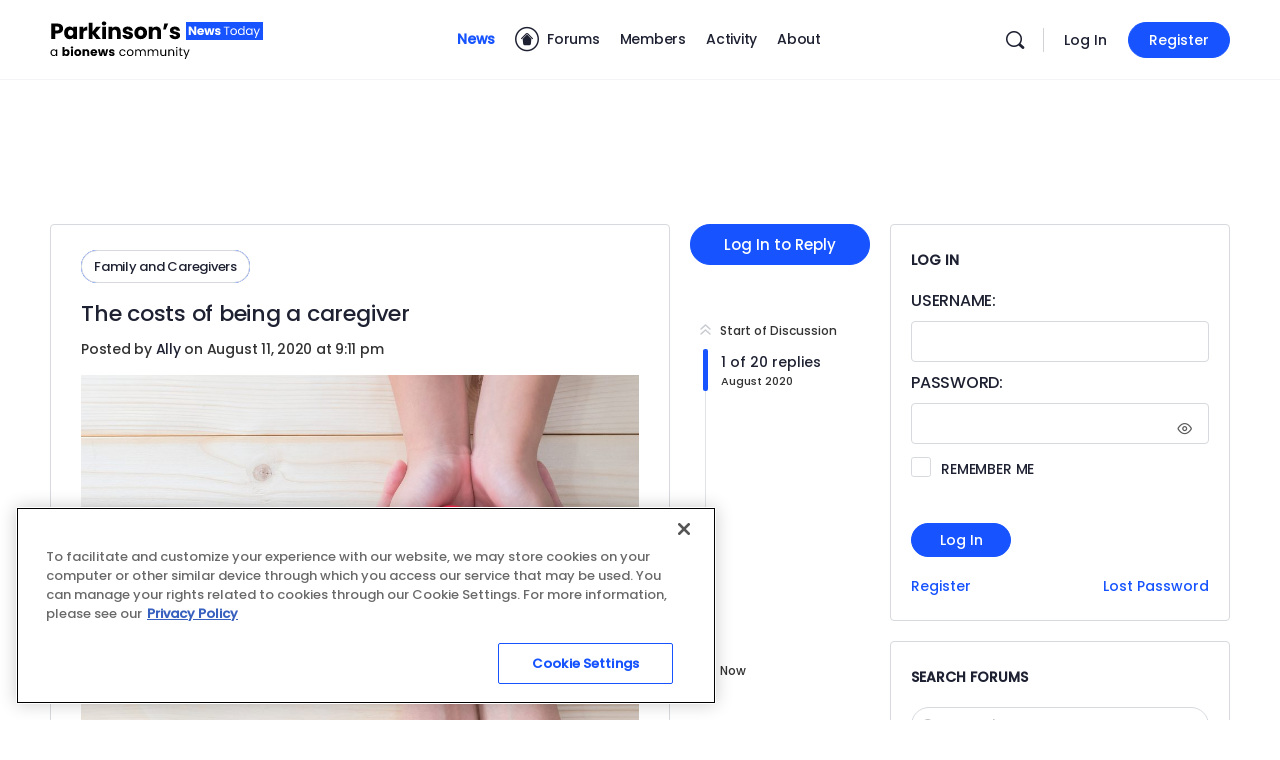

--- FILE ---
content_type: text/html; charset=utf-8
request_url: https://www.google.com/recaptcha/api2/aframe
body_size: 184
content:
<!DOCTYPE HTML><html><head><meta http-equiv="content-type" content="text/html; charset=UTF-8"></head><body><script nonce="WdAcbU36z0BDlkpiuVPwhA">/** Anti-fraud and anti-abuse applications only. See google.com/recaptcha */ try{var clients={'sodar':'https://pagead2.googlesyndication.com/pagead/sodar?'};window.addEventListener("message",function(a){try{if(a.source===window.parent){var b=JSON.parse(a.data);var c=clients[b['id']];if(c){var d=document.createElement('img');d.src=c+b['params']+'&rc='+(localStorage.getItem("rc::a")?sessionStorage.getItem("rc::b"):"");window.document.body.appendChild(d);sessionStorage.setItem("rc::e",parseInt(sessionStorage.getItem("rc::e")||0)+1);localStorage.setItem("rc::h",'1769191267055');}}}catch(b){}});window.parent.postMessage("_grecaptcha_ready", "*");}catch(b){}</script></body></html>

--- FILE ---
content_type: application/javascript
request_url: https://parkinsonsnewstoday.com/forums/wp-content/plugins/buddyboss-platform/bp-core/js/vendor/medium-editor.min.js?ver=2.17.0
body_size: 27819
content:
"classList"in document.createElement("_")||function(e){"use strict";if("Element"in e){var t="classList",n="prototype",i=e.Element[n],o=Object,s=String[n].trim||function(){return this.replace(/^\s+|\s+$/g,"")},r=Array[n].indexOf||function(e){for(var t=0,n=this.length;t<n;t++)if(t in this&&this[t]===e)return t;return-1},a=function(e,t){this.name=e,this.code=DOMException[e],this.message=t},l=function(e,t){if(""===t)throw new a("SYNTAX_ERR","An invalid or illegal string was specified");if(/\s/.test(t))throw new a("INVALID_CHARACTER_ERR","String contains an invalid character");return r.call(e,t)},c=function(e){for(var t=s.call(e.getAttribute("class")||""),n=t?t.split(/\s+/):[],i=0,o=n.length;i<o;i++)this.push(n[i]);this._updateClassName=function(){e.setAttribute("class",this.toString())}},d=c[n]=[],e=function(){return new c(this)};if(a[n]=Error[n],d.item=function(e){return this[e]||null},d.contains=function(e){return-1!==l(this,e+="")},d.add=function(){for(var e,t=arguments,n=0,i=t.length,o=!1;-1===l(this,e=t[n]+"")&&(this.push(e),o=!0),++n<i;);o&&this._updateClassName()},d.remove=function(){var e,t,n=arguments,i=0,o=n.length,s=!1;do{for(t=l(this,e=n[i]+"");-1!==t;)this.splice(t,1),s=!0,t=l(this,e)}while(++i<o);s&&this._updateClassName()},d.toggle=function(e,t){var n=this.contains(e+=""),i=n?!0!==t&&"remove":!1!==t&&"add";return i&&this[i](e),!0===t||!1===t?t:!n},d.toString=function(){return this.join(" ")},o.defineProperty){d={get:e,enumerable:!0,configurable:!0};try{o.defineProperty(i,t,d)}catch(e){-2146823252===e.number&&(d.enumerable=!1,o.defineProperty(i,t,d))}}else o[n].__defineGetter__&&i.__defineGetter__(t,e)}}(self),function(e){"use strict";if(e.URL=e.URL||e.webkitURL,e.Blob&&e.URL)try{return new Blob}catch(e){}var s=e.BlobBuilder||e.WebKitBlobBuilder||e.MozBlobBuilder||function(e){function a(e){return Object.prototype.toString.call(e).match(/^\[object\s(.*)\]$/)[1]}function t(){this.data=[]}function l(e,t,n){this.data=e,this.size=e.length,this.type=t,this.encoding=n}function c(e){this.code=this[this.name=e]}var n=t.prototype,i=l.prototype,d=e.FileReaderSync,o="NOT_FOUND_ERR SECURITY_ERR ABORT_ERR NOT_READABLE_ERR ENCODING_ERR NO_MODIFICATION_ALLOWED_ERR INVALID_STATE_ERR SYNTAX_ERR".split(" "),s=o.length,r=e.URL||e.webkitURL||e,u=r.createObjectURL,h=r.revokeObjectURL,m=r,f=e.btoa,p=e.atob,g=e.ArrayBuffer,b=e.Uint8Array,v=/^[\w-]+:\/*\[?[\w\.:-]+\]?(?::[0-9]+)?/;for(l.fake=i.fake=!0;s--;)c.prototype[o[s]]=s+1;return(m=!r.createObjectURL?e.URL=function(e){var t=document.createElementNS("http://www.w3.org/1999/xhtml","a");return t.href=e,"origin"in t||("data:"===t.protocol.toLowerCase()?t.origin=null:(e=e.match(v),t.origin=e&&e[1])),t}:m).createObjectURL=function(e){var t=e.type;return null===t&&(t="application/octet-stream"),e instanceof l?(t="data:"+t,"base64"===e.encoding?t+";base64,"+e.data:"URI"===e.encoding?t+","+decodeURIComponent(e.data):f?t+";base64,"+f(e.data):t+","+encodeURIComponent(e.data)):u?u.call(r,e):void 0},m.revokeObjectURL=function(e){"data:"!==e.substring(0,5)&&h&&h.call(r,e)},n.append=function(e){var t=this.data;if(b&&(e instanceof g||e instanceof b)){for(var n="",i=new b(e),o=0,s=i.length;o<s;o++)n+=String.fromCharCode(i[o]);t.push(n)}else if("Blob"===a(e)||"File"===a(e)){if(!d)throw new c("NOT_READABLE_ERR");var r=new d;t.push(r.readAsBinaryString(e))}else e instanceof l?"base64"===e.encoding&&p?t.push(p(e.data)):"URI"===e.encoding?t.push(decodeURIComponent(e.data)):"raw"===e.encoding&&t.push(e.data):("string"!=typeof e&&(e+=""),t.push(unescape(encodeURIComponent(e))))},n.getBlob=function(e){return arguments.length||(e=null),new l(this.data.join(""),e,"raw")},n.toString=function(){return"[object BlobBuilder]"},i.slice=function(e,t,n){var i=arguments.length;return i<3&&(n=null),new l(this.data.slice(e,1<i?t:this.data.length),n,this.encoding)},i.toString=function(){return"[object Blob]"},i.close=function(){this.size=0,delete this.data},t}(e);e.Blob=function(e,t){var t=t&&t.type||"",n=new s;if(e)for(var i=0,o=e.length;i<o;i++)Uint8Array&&e[i]instanceof Uint8Array?n.append(e[i].buffer):n.append(e[i]);t=n.getBlob(t);return!t.slice&&t.webkitSlice&&(t.slice=t.webkitSlice),t};var t=Object.getPrototypeOf||function(e){return e.__proto__};e.Blob.prototype=t(new e.Blob)}("undefined"!=typeof self&&self||"undefined"!=typeof window&&window||this.content||this),function(e,t){"use strict";"object"==typeof module&&"undefined"!=typeof process&&process&&process.versions&&process.versions.electron||"object"!=typeof module?"function"==typeof define&&define.amd?define(function(){return t}):e.MediumEditor=t:module.exports=t}(this,function(){"use strict";function b(e,t){return this.init(e,t)}function t(e){b.util.extend(this,e)}function c(e){return b.util.isBlockContainer(e)?NodeFilter.FILTER_ACCEPT:NodeFilter.FILTER_SKIP}function s(e,t){return e&&e.some(function(e){if("function"!=typeof e.getInteractionElements)return!1;e=e.getInteractionElements();return!!e&&(e=!Array.isArray(e)?[e]:e).some(function(e){return b.util.isDescendant(e,t,!0)})})}function e(e){this.base=e,this.options=this.base.options,this.events=[],this.disabledEvents={},this.customEvents={},this.listeners={}}var n,r,a,l,i,o,d,u,h,m;function f(e){e=b.util.getContainerEditorElement(e);Array.prototype.slice.call(e.parentElement.querySelectorAll("."+i)).forEach(function(e){e.classList.remove(i)})}function p(e){e.stopPropagation()}function g(e,t,n){var i=e.clipboardData||t.clipboardData||n.dataTransfer,o={};if(!i)return o;if(!i.getData||(n=i.getData("Text"))&&0<n.length&&(o["text/plain"]=n),i.types)for(var s=0;s<i.types.length;s++){var r=i.types[s];o[r]=i.getData(r)}return o}function v(e){return e&&e.clipboardData&&e.clipboardData.items&&e.clipboardData.types.includes("Files")}function E(e,t){this.options.disableReturn||t.getAttribute("data-disable-return")?e.preventDefault():!this.options.disableDoubleReturn&&!t.getAttribute("data-disable-double-return")||((t=b.selection.getSelectionStart(this.options.ownerDocument))&&""===t.textContent.trim()&&"li"!==t.nodeName.toLowerCase()||t.previousElementSibling&&"br"!==t.previousElementSibling.nodeName.toLowerCase()&&""===t.previousElementSibling.textContent.trim())&&e.preventDefault()}function C(e){var t,n,i=b.selection.getSelectionStart(this.options.ownerDocument),o=i.nodeName.toLowerCase(),s=/^(\s+|<br\/?>)?$/i,r=/h\d/i;b.util.isKey(e,[b.util.keyCode.BACKSPACE,b.util.keyCode.ENTER])&&i.previousElementSibling&&r.test(o)&&0===b.selection.getCaretOffsets(i).left?b.util.isKey(e,b.util.keyCode.BACKSPACE)&&s.test(i.previousElementSibling.innerHTML)?(i.previousElementSibling.parentNode.removeChild(i.previousElementSibling),e.preventDefault()):!this.options.disableDoubleReturn&&b.util.isKey(e,b.util.keyCode.ENTER)&&((t=this.options.ownerDocument.createElement("p")).innerHTML="<br>",i.previousElementSibling.parentNode.insertBefore(t,i),e.preventDefault()):b.util.isKey(e,b.util.keyCode.DELETE)&&i.nextElementSibling&&i.previousElementSibling&&!r.test(o)&&s.test(i.innerHTML)&&r.test(i.nextElementSibling.nodeName.toLowerCase())?(b.selection.moveCursor(this.options.ownerDocument,i.nextElementSibling),i.previousElementSibling.parentNode.removeChild(i),e.preventDefault()):b.util.isKey(e,b.util.keyCode.BACKSPACE)&&"li"===o&&s.test(i.innerHTML)&&!i.previousElementSibling&&!i.parentElement.previousElementSibling&&i.nextElementSibling&&"li"===i.nextElementSibling.nodeName.toLowerCase()?((t=this.options.ownerDocument.createElement("p")).innerHTML="<br>",i.parentElement.parentElement.insertBefore(t,i.parentElement),b.selection.moveCursor(this.options.ownerDocument,t),i.parentElement.removeChild(i),e.preventDefault()):b.util.isKey(e,b.util.keyCode.BACKSPACE)&&!1!==b.util.getClosestTag(i,"blockquote")&&0===b.selection.getCaretOffsets(i).left?(e.preventDefault(),b.util.execFormatBlock(this.options.ownerDocument,"p")):b.util.isKey(e,b.util.keyCode.ENTER)&&!1!==b.util.getClosestTag(i,"blockquote")&&0===b.selection.getCaretOffsets(i).right?((t=this.options.ownerDocument.createElement("p")).innerHTML="<br>",i.parentElement.insertBefore(t,i.nextSibling),b.selection.moveCursor(this.options.ownerDocument,t),e.preventDefault()):b.util.isKey(e,b.util.keyCode.BACKSPACE)&&!1!==b.util.getClosestTag(i,"pre")&&0===b.selection.getCaretOffsets(i).left?(e.preventDefault(),b.util.execFormatBlock(this.options.ownerDocument,"p")):b.util.isKey(e,b.util.keyCode.ENTER)&&!1!==b.util.getClosestTag(i,"pre")&&0===b.selection.getCaretOffsets(i).right?((t=this.options.ownerDocument.createElement("p")).innerHTML="<br>",i.parentElement.insertBefore(t,i.nextSibling),b.selection.moveCursor(this.options.ownerDocument,t),e.preventDefault()):b.util.isKey(e,b.util.keyCode.ENTER)&&!1!==b.util.getClosestTag(i,"li")&&0===b.selection.getCaretOffsets(i).left?(e.preventDefault(),s.test(i.innerHTML)?"ul"==i.parentNode.parentNode.parentNode.tagName.toLowerCase()||"ol"==i.parentNode.parentNode.parentNode.tagName.toLowerCase()?(o=this.options.ownerDocument.createElement("li"),o=i.parentNode.parentNode.parentNode.insertBefore(o,i.parentNode.parentNode.nextSibling),i.remove(),b.selection.moveCursor(this.options.ownerDocument,o)):((t=this.options.ownerDocument.createElement("p")).innerHTML="<br>",n=i.parentNode.nextSibling?i.parentNode.parentNode.insertBefore(t,i.parentNode.nextSibling):i.parentNode.parentNode.appendChild(t),i.remove(),b.selection.moveCursor(this.options.ownerDocument,n)):!i.previousElementSibling&&i.nextElementSibling&&"li"!==i.parentNode.parentNode.tagName.toLowerCase()&&((t=this.options.ownerDocument.createElement("p")).innerHTML="<br>",n=i.parentNode.parentNode.prepend(t),b.selection.moveCursor(this.options.ownerDocument,t))):b.util.isKey(e,b.util.keyCode.BACKSPACE)&&b.util.isMediumEditorElement(i.parentElement)&&!i.previousElementSibling&&i.nextElementSibling&&s.test(i.innerHTML)&&(e.preventDefault(),b.selection.moveCursor(this.options.ownerDocument,i.nextSibling),i.parentElement.removeChild(i))}function y(e,t,n){var i=[];if("string"==typeof(e=e||[])&&(e=t.querySelectorAll(e)),b.util.isElement(e)&&(e=[e]),n)for(var o=0;o<e.length;o++){var s=e[o];!b.util.isElement(s)||s.getAttribute("data-medium-editor-element")||s.getAttribute("medium-editor-textarea-id")||i.push(s)}else i=Array.prototype.slice.apply(e);return i}function w(e){var t=e.parentNode.querySelector('textarea[medium-editor-textarea-id="'+e.getAttribute("medium-editor-textarea-id")+'"]');t&&(t.classList.remove("medium-editor-hidden"),t.removeAttribute("medium-editor-textarea-id")),e.parentNode&&e.parentNode.removeChild(e)}function x(e,t,n){var i,o,n={window:n.options.contentWindow,document:n.options.ownerDocument,base:n};return i=e,o=n,Object.keys(o).forEach(function(e){void 0===i[e]&&(i[e]=o[e])}),"function"==typeof(e=i).init&&e.init(),e.name||(e.name=t),e}function T(){return!this.elements.every(function(e){return!!e.getAttribute("data-disable-toolbar")})&&!1!==this.options.toolbar}function k(e,t){var n;return e.getAttribute("data-medium-editor-element")||("textarea"===e.nodeName.toLowerCase()&&(e=function(e){for(var t=this.options.ownerDocument.createElement("div"),n=Date.now(),i="medium-editor-"+n,o=e.attributes;this.options.ownerDocument.getElementById(i);)i="medium-editor-"+ ++n;t.className=e.className,t.id=i,t.innerHTML=e.value,e.setAttribute("medium-editor-textarea-id",i);for(var s=0,r=o.length;s<r;s++)t.hasAttribute(o[s].nodeName)||t.setAttribute(o[s].nodeName,o[s].value);return e.form&&this.on(e.form,"reset",function(e){e.defaultPrevented||this.resetContent(this.options.ownerDocument.getElementById(i))}.bind(this)),e.classList.add("medium-editor-hidden"),e.parentNode.insertBefore(t,e),t}.call(this,e),this.instanceHandleEditableInput||(this.instanceHandleEditableInput=function(e,t){var n=t.parentNode.querySelector('textarea[medium-editor-textarea-id="'+t.getAttribute("medium-editor-textarea-id")+'"]');n&&(n.value=t.innerHTML.trim())}.bind(this),this.subscribe("editableInput",this.instanceHandleEditableInput))),this.options.disableEditing||e.getAttribute("data-disable-editing")||(e.setAttribute("contentEditable",!0),e.setAttribute("spellcheck",this.options.spellcheck)),this.instanceHandleEditableKeydownEnter||(e.getAttribute("data-disable-return")||e.getAttribute("data-disable-double-return"))&&(this.instanceHandleEditableKeydownEnter=E.bind(this),this.subscribe("editableKeydownEnter",this.instanceHandleEditableKeydownEnter)),this.options.disableReturn||e.getAttribute("data-disable-return")||this.on(e,"keyup",function(e){var t;e.isComposing||229===e.keyCode||(t=b.selection.getSelectionStart(this.options.ownerDocument))&&(b.util.isMediumEditorElement(t)&&0===t.children.length&&!b.util.isBlockContainer(t)&&this.options.ownerDocument.execCommand("formatBlock",!1,"p"),!b.util.isKey(e,b.util.keyCode.ENTER)||b.util.isListItem(t)||b.util.isBlockContainer(t)||("a"===t.nodeName.toLowerCase()?this.options.ownerDocument.execCommand("unlink",!1,null):e.shiftKey||e.ctrlKey||this.options.ownerDocument.execCommand("formatBlock",!1,"p")))}.bind(this)),n=b.util.guid(),e.setAttribute("data-medium-editor-element",!0),e.classList.add("medium-editor-element"),e.setAttribute("role","textbox"),e.setAttribute("aria-multiline",!0),e.setAttribute("data-medium-editor-editor-index",t),e.setAttribute("medium-editor-index",n),m[n]=e.innerHTML,this.events.attachAllEventsToElement(e)),e}function S(){this.subscribe("editableKeydownTab",function(e){var t,n,i,o=b.selection.getSelectionStart(this.options.ownerDocument),s=o&&o.nodeName.toLowerCase();parent=o&&o.parentNode.nodeName.toLowerCase(),"pre"===s&&(e.preventDefault(),b.util.insertHTMLCommand(this.options.ownerDocument,"    ")),b.util.isListItem(o)&&(e.preventDefault(),o=b.selection.getSelectionStart(this.options.ownerDocument),e.shiftKey?(t=o.innerHTML.replace("<br>",""),i=this.options.ownerDocument.createElement("li"),e=o.parentNode.parentNode.parentNode.appendChild(i),b.selection.moveCursor(this.options.ownerDocument,e),""===t&&o.remove()):""!==(t=o.innerHTML.replace("<br>",""))&&""!==o.innerText&&("ul"==parent?n=this.options.ownerDocument.createElement("ul"):"ol"==parent&&(n=this.options.ownerDocument.createElement("ol")),i=this.options.ownerDocument.createElement("li"),i=n.appendChild(i),o.appendChild(n),b.selection.moveCursor(this.options.ownerDocument,i)))}.bind(this)),this.subscribe("editableKeydownDelete",C.bind(this)),this.subscribe("editableKeydownEnter",C.bind(this)),this.options.disableExtraSpaces&&this.subscribe("editableKeydownSpace",function(e){var t=(n=b.selection.getSelectionStart(this.options.ownerDocument)).textContent,n=b.selection.getCaretOffsets(n);(void 0===t[n.left-1]||""===t[n.left-1].trim()||void 0!==t[n.left]&&""===t[n.left].trim())&&e.preventDefault()}.bind(this)),this.instanceHandleEditableKeydownEnter||(this.options.disableReturn||this.options.disableDoubleReturn)&&(this.instanceHandleEditableKeydownEnter=E.bind(this),this.subscribe("editableKeydownEnter",this.instanceHandleEditableKeydownEnter))}function N(){this.extensions=[],Object.keys(this.options.extensions).forEach(function(e){"toolbar"!==e&&this.options.extensions[e]&&this.extensions.push(x(this.options.extensions[e],e,this))},this),function(){return!this.options.extensions.imageDragging}.call(this)&&((e=this.options.fileDragging)||(e={},function(){return!1!==this.options.imageDragging}.call(this)||(e.allowedTypes=[])),this.addBuiltInExtension("fileDragging",e));var t={paste:!0,"anchor-preview":function(){return!!T.call(this)&&!1!==this.options.anchorPreview}.call(this),autoLink:function(){return!1!==this.options.autoLink}.call(this),keyboardCommands:function(){return!1!==this.options.keyboardCommands}.call(this),placeholder:function(){return!1!==this.options.placeholder}.call(this)};Object.keys(t).forEach(function(e){t[e]&&this.addBuiltInExtension(e)},this);var e,n=this.options.extensions.toolbar;!n&&T.call(this)&&(e=b.util.extend({},this.options.toolbar,{allowMultiParagraphSelection:this.options.allowMultiParagraphSelection}),n=new b.extensions.toolbar(e)),n&&this.extensions.push(x(n,"toolbar",this))}function A(e,t){var n,i=/^append-(.+)$/gi.exec(e);if(i)return b.util.execFormatBlock(this.options.ownerDocument,i[1]);if("fontSize"===e)return t.size&&b.util.deprecated(".size option for fontSize command",".value","6.0.0"),n=t.value||t.size,this.options.ownerDocument.execCommand("fontSize",!1,n);if("fontName"===e)return t.name&&b.util.deprecated(".name option for fontName command",".value","6.0.0"),n=t.value||t.name,this.options.ownerDocument.execCommand("fontName",!1,n);if("createLink"===e)return this.createLink(t);if("image"===e){var o=this.options.contentWindow.getSelection().toString().trim();return this.options.ownerDocument.execCommand("insertImage",!1,o)}if("html"===e){var s=this.options.contentWindow.getSelection().toString().trim();return b.util.insertHTMLCommand(this.options.ownerDocument,s)}if(/justify([A-Za-z]*)$/g.exec(e)){o=this.options.ownerDocument.execCommand(e,!1,null),s=b.selection.getSelectedParentElement(b.selection.getSelectionRange(this.options.ownerDocument));return s&&function(e){var n,t;!e||(t=Array.prototype.slice.call(e.childNodes).filter(function(e){var t="div"===e.nodeName.toLowerCase();return t&&!n&&(n=e.style.textAlign),t})).length&&(this.saveSelection(),t.forEach(function(e){var t;e.style.textAlign!==n||(t=e.lastChild)&&(b.util.unwrap(e,this.options.ownerDocument),e=this.options.ownerDocument.createElement("BR"),t.parentNode.insertBefore(e,t.nextSibling))},this),e.style.textAlign=n,this.restoreSelection())}.call(this,b.util.getTopBlockContainer(s)),o}return n=t&&t.value,this.options.ownerDocument.execCommand(e,!1,n)}return b.extensions={},function(e){function t(e,t){var n,i=Array.prototype.slice.call(arguments,2);t=t||{};for(var o=0;o<i.length;o++){var s=i[o];if(s)for(n in s)s.hasOwnProperty(n)&&void 0!==s[n]&&(e||!1===t.hasOwnProperty(n))&&(t[n]=s[n])}return t}var o=!1;try{var n=document.createElement("div"),i=document.createTextNode(" ");n.appendChild(i),o=n.contains(i)}catch(e){}var h={isIE:"Microsoft Internet Explorer"===navigator.appName||"Netscape"===navigator.appName&&null!==new RegExp("Trident/.*rv:([0-9]{1,}[.0-9]{0,})").exec(navigator.userAgent),isEdge:null!==/Edge\/\d+/.exec(navigator.userAgent),isFF:-1<navigator.userAgent.toLowerCase().indexOf("firefox"),isMac:0<=e.navigator.platform.toUpperCase().indexOf("MAC"),keyCode:{BACKSPACE:8,TAB:9,ENTER:13,ESCAPE:27,SPACE:32,DELETE:46,K:75,M:77,V:86},isMetaCtrlKey:function(e){return!!(h.isMac&&e.metaKey||!h.isMac&&e.ctrlKey)},isKey:function(e,t){e=h.getKeyCode(e);return!1===Array.isArray(t)?e===t:-1!==t.indexOf(e)},getKeyCode:function(e){var t=e.which;return t=null===t?null!==e.charCode?e.charCode:e.keyCode:t},blockContainerElementNames:["p","h1","h2","h3","h4","h5","h6","blockquote","pre","ul","li","ol","address","article","aside","audio","canvas","dd","dl","dt","fieldset","figcaption","figure","footer","form","header","hgroup","main","nav","noscript","output","section","video","table","thead","tbody","tfoot","tr","th","td"],emptyElementNames:["br","col","colgroup","hr","img","input","source","wbr"],extend:function(){var e=[!0].concat(Array.prototype.slice.call(arguments));return t.apply(this,e)},defaults:function(){var e=[!1].concat(Array.prototype.slice.call(arguments));return t.apply(this,e)},createLink:function(e,t,n,i){e=e.createElement("a");return h.moveTextRangeIntoElement(t[0],t[t.length-1],e),e.setAttribute("href",n),i&&("_blank"===i&&e.setAttribute("rel","noopener noreferrer"),e.setAttribute("target",i)),e},findOrCreateMatchingTextNodes:function(e,t,n){for(var i=e.createTreeWalker(t,NodeFilter.SHOW_ALL,null,!1),o=[],s=0,r=!1,a=null,l=null;null!==(a=i.nextNode());)if(!(3<a.nodeType))if(3===a.nodeType){if(!r&&n.start<s+a.nodeValue.length&&(r=!0,l=h.splitStartNodeIfNeeded(a,n.start,s)),r&&h.splitEndNodeIfNeeded(a,l,n.end,s),r&&s===n.end)break;if(r&&s>n.end+1)throw new Error("PerformLinking overshot the target!");r&&o.push(l||a),s+=a.nodeValue.length,null!==l&&(s+=l.nodeValue.length,i.nextNode()),l=null}else"img"===a.tagName.toLowerCase()&&(r=!r&&n.start<=s||r)&&o.push(a);return o},splitStartNodeIfNeeded:function(e,t,n){return t!==n?e.splitText(t-n):null},splitEndNodeIfNeeded:function(e,t,n,i){var o=i+e.nodeValue.length+(t?t.nodeValue.length:0)-1,s=n-i-(t?e.nodeValue.length:0);n<=o&&i!==o&&0!=s&&(t||e).splitText(s)},splitByBlockElements:function(e){if(3!==e.nodeType&&1!==e.nodeType)return[];var t=[],n=b.util.blockContainerElementNames.join(",");if(3===e.nodeType||0===e.querySelectorAll(n).length)return[e];for(var i=0;i<e.childNodes.length;i++){var o=e.childNodes[i];3===o.nodeType?t.push(o):1===o.nodeType&&(0===o.querySelectorAll(n).length?t.push(o):t=t.concat(b.util.splitByBlockElements(o)))}return t},findAdjacentTextNodeWithContent:function(e,t,n){for(var i=!1,o=n.createNodeIterator(e,NodeFilter.SHOW_TEXT,null,!1),s=o.nextNode();s;){if(s===t)i=!0;else if(i&&3===s.nodeType&&s.nodeValue&&0<s.nodeValue.trim().length)break;s=o.nextNode()}return s},findPreviousSibling:function(e){if(!e||h.isMediumEditorElement(e))return!1;for(var t=e.previousSibling;!t&&!h.isMediumEditorElement(e.parentNode);)t=(e=e.parentNode).previousSibling;return t},isDescendant:function(e,t,n){if(!e||!t)return!1;if(e===t)return!!n;if(1!==e.nodeType)return!1;if(o||3!==t.nodeType)return e.contains(t);for(var i=t.parentNode;null!==i;){if(i===e)return!0;i=i.parentNode}return!1},isElement:function(e){return!(!e||1!==e.nodeType)},throttle:function(n,i){function o(){c=Date.now(),l=null,a=n.apply(s,r),l||(s=r=null)}var s,r,a,l=null,c=0;return i||0===i||(i=50),function(){var e=Date.now(),t=i-(e-c);return s=this,r=arguments,t<=0||i<t?(l&&(clearTimeout(l),l=null),c=e,a=n.apply(s,r),l||(s=r=null)):l=l||setTimeout(o,t),a}},traverseUp:function(e,t){if(!e)return!1;do{if(1===e.nodeType){if(t(e))return e;if(h.isMediumEditorElement(e))return!1}}while(e=e.parentNode);return!1},htmlEntities:function(e){return String(e).replace(/&/g,"&amp;").replace(/</g,"&lt;").replace(/>/g,"&gt;").replace(/"/g,"&quot;")},insertHTMLCommand:function(e,t){var n,i,o,s,r,a,l=!1,c=["insertHTML",!1,t];if(!b.util.isEdge&&e.queryCommandSupported("insertHTML"))try{return e.execCommand.apply(e,c)}catch(e){}if((n=e.getSelection()).rangeCount){if(a=(n=n.getRangeAt(0)).commonAncestorContainer,h.isMediumEditorElement(a)&&!a.firstChild)n.selectNode(a.appendChild(e.createTextNode("")));else if(3===a.nodeType&&0===n.startOffset&&n.endOffset===a.nodeValue.length||3!==a.nodeType&&a.innerHTML===n.toString()){for(;!h.isMediumEditorElement(a)&&a.parentNode&&1===a.parentNode.childNodes.length&&!h.isMediumEditorElement(a.parentNode);)a=a.parentNode;n.selectNode(a)}for(n.deleteContents(),(i=e.createElement("div")).innerHTML=t,o=e.createDocumentFragment();i.firstChild;)s=i.firstChild,r=o.appendChild(s);n.insertNode(o),r&&((n=n.cloneRange()).setStartAfter(r),n.collapse(!0),b.selection.selectRange(e,n)),l=!0}return e.execCommand.callListeners&&e.execCommand.callListeners(c,l),l},execFormatBlock:function(e,t){var n=h.getTopBlockContainer(b.selection.getSelectionStart(e));if("pre"===t&&e.execCommand("outdent",!1,t),"blockquote"===t){if(n&&Array.prototype.slice.call(n.childNodes).some(function(e){return h.isBlockContainer(e)}))return e.execCommand("outdent",!1,null);if(h.isIE)return e.execCommand("indent",!1,t)}if(n&&t===n.nodeName.toLowerCase()&&(t="p"),h.isIE&&(t="<"+t+">"),n&&"blockquote"===n.nodeName.toLowerCase()){if(h.isIE&&"<p>"===t)return e.execCommand("outdent",!1,t);if((h.isFF||h.isEdge)&&"p"===t)return Array.prototype.slice.call(n.childNodes).some(function(e){return!h.isBlockContainer(e)})&&e.execCommand("formatBlock",!1,t),e.execCommand("outdent",!1,t)}return e.execCommand("formatBlock",!1,t)},setTargetBlank:function(e,t){var n,i=t||!1;if("a"===e.nodeName.toLowerCase())e.target="_blank",e.rel="noopener noreferrer";else for(e=e.getElementsByTagName("a"),n=0;n<e.length;n+=1)!1!==i&&i!==e[n].attributes.href.value||(e[n].target="_blank",e[n].rel="noopener noreferrer")},removeTargetBlank:function(e,t){var n;if("a"===e.nodeName.toLowerCase())e.removeAttribute("target"),e.removeAttribute("rel");else for(e=e.getElementsByTagName("a"),n=0;n<e.length;n+=1)t===e[n].attributes.href.value&&(e[n].removeAttribute("target"),e[n].removeAttribute("rel"))},addClassToAnchors:function(e,t){var n,i,o=t.split(" ");if("a"===e.nodeName.toLowerCase())for(i=0;i<o.length;i+=1)e.classList.add(o[i]);else{var s=e.getElementsByTagName("a");for(e=0===s.length?(t=h.getClosestTag(e,"a"))?[t]:[]:s,n=0;n<e.length;n+=1)for(i=0;i<o.length;i+=1)e[n].classList.add(o[i])}},isListItem:function(e){if(!e)return!1;if("li"===e.nodeName.toLowerCase())return!0;for(var t=e.parentNode,n=t.nodeName.toLowerCase();"li"===n||!h.isBlockContainer(t)&&"div"!==n;){if("li"===n)return!0;if(!(t=t.parentNode))return!1;n=t.nodeName.toLowerCase()}return!1},cleanListDOM:function(e,t){var n;"li"!==t.nodeName.toLowerCase()||"p"===(n=t.parentElement).parentElement.nodeName.toLowerCase()&&(h.unwrap(n.parentElement,e),b.selection.moveCursor(e,t.firstChild,t.firstChild.textContent.length))},splitOffDOMTree:function(e,t,n){for(var i=t,o=null,s=!n;i!==e;){var r,a=i.parentNode,l=a.cloneNode(!1),c=s?i:a.firstChild;for(o&&(s?l.appendChild(o):r=o),o=l;c;)var d=c.nextSibling,c=c===i?(c.hasChildNodes()?c=c.cloneNode(!1):c.parentNode.removeChild(c),c.textContent&&o.appendChild(c),s?d:null):(c.parentNode.removeChild(c),(c.hasChildNodes()||c.textContent)&&o.appendChild(c),d);r&&o.appendChild(r),i=a}return o},moveTextRangeIntoElement:function(e,t,n){if(!e||!t)return!1;var i=h.findCommonRoot(e,t);if(!i)return!1;if(t===e){var o=e.parentNode,s=e.nextSibling;return o.removeChild(e),n.appendChild(e),s?o.insertBefore(n,s):o.appendChild(n),n.hasChildNodes()}for(var r,a,l,c=[],d=0;d<i.childNodes.length;d++)if(l=i.childNodes[d],r){if(h.isDescendant(l,t,!0)){a=l;break}c.push(l)}else h.isDescendant(l,e,!0)&&(r=l);var o=a.nextSibling,u=i.ownerDocument.createDocumentFragment();return r===e?(r.parentNode.removeChild(r),u.appendChild(r)):u.appendChild(h.splitOffDOMTree(r,e)),c.forEach(function(e){e.parentNode.removeChild(e),u.appendChild(e)}),a===t?(a.parentNode.removeChild(a),u.appendChild(a)):u.appendChild(h.splitOffDOMTree(a,t,!0)),n.appendChild(u),a.parentNode===i?i.insertBefore(n,a):o?i.insertBefore(n,o):i.appendChild(n),n.hasChildNodes()},depthOfNode:function(e){for(var t=0,n=e;null!==n.parentNode;)n=n.parentNode,t++;return t},findCommonRoot:function(e,t){for(var n=h.depthOfNode(e),i=h.depthOfNode(t),o=e,s=t;n!==i;)i<n?(o=o.parentNode,--n):(s=s.parentNode,--i);for(;o!==s;)o=o.parentNode,s=s.parentNode;return o},isElementAtBeginningOfBlock:function(e){for(var t;!h.isBlockContainer(e)&&!h.isMediumEditorElement(e);){for(t=e;t=t.previousSibling;)if(0<(3===t.nodeType?t.nodeValue:t.textContent).length)return!1;e=e.parentNode}return!0},isMediumEditorElement:function(e){return e&&e.getAttribute&&!!e.getAttribute("data-medium-editor-element")},getContainerEditorElement:function(e){return h.traverseUp(e,function(e){return h.isMediumEditorElement(e)})},isBlockContainer:function(e){return e&&3!==e.nodeType&&-1!==h.blockContainerElementNames.indexOf(e.nodeName.toLowerCase())},getClosestBlockContainer:function(e){return h.traverseUp(e,function(e){return h.isBlockContainer(e)||h.isMediumEditorElement(e)})},getTopBlockContainer:function(e){var t=!!h.isBlockContainer(e)&&e;return h.traverseUp(e,function(e){return!((t=h.isBlockContainer(e)?e:t)||!h.isMediumEditorElement(e))&&(t=e,!0)}),t},getFirstSelectableLeafNode:function(e){for(;e&&e.firstChild;)e=e.firstChild;var t;return"table"!==(e=h.traverseUp(e,function(e){return-1===h.emptyElementNames.indexOf(e.nodeName.toLowerCase())})).nodeName.toLowerCase()||(t=e.querySelector("th, td"))&&(e=t),e},getFirstTextNode:function(e){return h.warn("getFirstTextNode is deprecated and will be removed in version 6.0.0"),h._getFirstTextNode(e)},_getFirstTextNode:function(e){if(3===e.nodeType)return e;for(var t=0;t<e.childNodes.length;t++){var n=h._getFirstTextNode(e.childNodes[t]);if(null!==n)return n}return null},ensureUrlHasProtocol:function(e){return-1===e.indexOf("://")?"http://"+e:e},warn:function(){void 0!==e.console&&"function"==typeof e.console.warn&&e.console.warn.apply(e.console,arguments)},deprecated:function(e,t,n){t=e+" is deprecated, please use "+t+" instead.";n&&(t+=" Will be removed in "+n),h.warn(t)},deprecatedMethod:function(e,t,n,i){h.deprecated(e,t,i),"function"==typeof this[t]&&this[t].apply(this,n)},cleanupAttrs:function(t,e){e.forEach(function(e){jQuery(t).hasClass("emojioneemoji")||jQuery(t).hasClass("emoji")||t.removeAttribute(e)})},cleanupTags:function(e,t){-1!==t.indexOf(e.nodeName.toLowerCase())&&e.parentNode.removeChild(e)},unwrapTags:function(e,t){-1!==t.indexOf(e.nodeName.toLowerCase())&&b.util.unwrap(e,document)},getClosestTag:function(e,t){return h.traverseUp(e,function(e){return e.nodeName.toLowerCase()===t.toLowerCase()})},unwrap:function(e,t){for(var n=t.createDocumentFragment(),i=Array.prototype.slice.call(e.childNodes),o=0;o<i.length;o++)n.appendChild(i[o]);n.childNodes.length?e.parentNode.replaceChild(n,e):e.parentNode.removeChild(e)},guid:function(){function e(){return Math.floor(65536*(1+Math.random())).toString(16).substring(1)}return e()+e()+"-"+e()+"-"+e()+"-"+e()+"-"+e()+e()+e()}};b.util=h}(window),t.extend=function(e){var t=this,n=e&&e.hasOwnProperty("constructor")?e.constructor:function(){return t.apply(this,arguments)};b.util.extend(n,t);function i(){this.constructor=n}return i.prototype=t.prototype,n.prototype=new i,e&&b.util.extend(n.prototype,e),n},t.prototype={init:function(){},base:void 0,name:void 0,checkState:void 0,destroy:void 0,queryCommandState:void 0,isActive:void 0,isAlreadyApplied:void 0,setActive:void 0,setInactive:void 0,getInteractionElements:void 0,window:void 0,document:void 0,getEditorElements:function(){return this.base.elements},getEditorId:function(){return this.base.id},getEditorOption:function(e){return this.base.options[e]}},["execAction","on","off","subscribe","trigger"].forEach(function(e){t.prototype[e]=function(){return this.base[e].apply(this.base,arguments)}}),b.Extension=t,b.selection={findMatchingSelectionParent:function(e,t){var t=t.getSelection();return 0!==t.rangeCount&&(t=t.getRangeAt(0).commonAncestorContainer,b.util.traverseUp(t,e))},getSelectionElement:function(e){return this.findMatchingSelectionParent(function(e){return b.util.isMediumEditorElement(e)},e)},exportSelection:function(e,t){if(!e)return null;var n,i,o=null,s=t.getSelection();return 0<s.rangeCount&&((n=(i=s.getRangeAt(0)).cloneRange()).selectNodeContents(e),n.setEnd(i.startContainer,i.startOffset),o={start:s=n.toString().length,end:s+i.toString().length},this.doesRangeStartWithImages(i,t)&&(o.startsWithImage=!0),(n=this.getTrailingImageCount(e,o,i.endContainer,i.endOffset))&&(o.trailingImageCount=n),0===s||-1!==(i=this.getIndexRelativeToAdjacentEmptyBlocks(t,e,i.startContainer,i.startOffset))&&(o.emptyBlocksIndex=i)),o},importSelection:function(e,t,n,i){if(e&&t){var o=n.createRange();o.setStart(t,0),o.collapse(!0);var s,r=t,a=[],l=0,c=!1,d=!1,u=0,h=!1,m=!1,f=null;for((i||e.startsWithImage||void 0!==e.emptyBlocksIndex)&&(m=!0);!h&&r;)if(3<r.nodeType)r=a.pop();else{if(3!==r.nodeType||d){if(e.trailingImageCount&&d&&("img"===r.nodeName.toLowerCase()&&u++,u===e.trailingImageCount)){for(var p=0;r.parentNode.childNodes[p]!==r;)p++;o.setEnd(r.parentNode,p+1),h=!0}if(!h&&1===r.nodeType)for(var g=r.childNodes.length-1;0<=g;)a.push(r.childNodes[g]),--g}else s=l+r.length,!c&&e.start>=l&&e.start<=s&&(m||e.start<s?(o.setStart(r,e.start-l),c=!0):f=r),c&&e.end>=l&&e.end<=s&&(e.trailingImageCount?d=!0:(o.setEnd(r,e.end-l),h=!0)),l=s;h||(r=a.pop())}!c&&f&&(o.setStart(f,f.length),o.setEnd(f,f.length)),void 0!==e.emptyBlocksIndex&&(o=this.importSelectionMoveCursorPastBlocks(n,t,e.emptyBlocksIndex,o)),i&&(o=this.importSelectionMoveCursorPastAnchor(e,o)),this.selectRange(n,o)}},importSelectionMoveCursorPastAnchor:function(e,t){if(e.start===e.end&&3===t.startContainer.nodeType&&t.startOffset===t.startContainer.nodeValue.length&&b.util.traverseUp(t.startContainer,function(e){return"a"===e.nodeName.toLowerCase()})){for(var n=t.startContainer,i=t.startContainer.parentNode;null!==i&&"a"!==i.nodeName.toLowerCase();)i=i.childNodes[i.childNodes.length-1]!==n?null:(n=i).parentNode;if(null!==i&&"a"===i.nodeName.toLowerCase()){for(var o=null,s=0;null===o&&s<i.parentNode.childNodes.length;s++)i.parentNode.childNodes[s]===i&&(o=s);t.setStart(i.parentNode,o+1),t.collapse(!0)}}return t},importSelectionMoveCursorPastBlocks:function(e,t,n,i){var o,s,r=e.createTreeWalker(t,NodeFilter.SHOW_ELEMENT,c,!1),t=i.startContainer,a=0;for(n=n||1,o=3===t.nodeType&&b.util.isBlockContainer(t.previousSibling)?t.previousSibling:b.util.getClosestBlockContainer(t);r.nextNode();)if(s){if(s=r.currentNode,++a===n)break;if(0<s.textContent.length)break}else o===r.currentNode&&(s=r.currentNode);return i.setStart(b.util.getFirstSelectableLeafNode(s=s||o),0),i},getIndexRelativeToAdjacentEmptyBlocks:function(e,t,n,i){if(0<n.textContent.length&&0<i)return-1;var o=n;if(o=3!==o.nodeType?n.childNodes[i]:o){if(!b.util.isElementAtBeginningOfBlock(o))return-1;o=b.util.findPreviousSibling(o);if(!o)return-1;if(o.nodeValue)return-1}for(var s=b.util.getClosestBlockContainer(n),r=e.createTreeWalker(t,NodeFilter.SHOW_ELEMENT,c,!1),a=0;r.nextNode();){var l=""===r.currentNode.textContent;if((l||0<a)&&(a+=1),r.currentNode===s)return a;l||(a=0)}return a},doesRangeStartWithImages:function(e,t){if(0!==e.startOffset||1!==e.startContainer.nodeType)return!1;if("img"===e.startContainer.nodeName.toLowerCase())return!0;var n=e.startContainer.querySelector("img");if(!n)return!1;for(var i=t.createTreeWalker(e.startContainer,NodeFilter.SHOW_ALL,null,!1);i.nextNode();){var o=i.currentNode;if(o===n)break;if(o.nodeValue)return!1}return!0},getTrailingImageCount:function(e,t,n,i){if(0===i||1!==n.nodeType)return 0;if("img"!==n.nodeName.toLowerCase()&&!n.querySelector("img"))return 0;for(var o=n.childNodes[i-1];o.hasChildNodes();)o=o.lastChild;for(var s,r=e,a=[],l=0,c=!1,d=!1,u=!1,h=0;!u&&r;)if(3<r.nodeType)r=a.pop();else{if(3!==r.nodeType||d){if("img"===r.nodeName.toLowerCase()&&h++,r===o)u=!0;else if(1===r.nodeType)for(var m=r.childNodes.length-1;0<=m;)a.push(r.childNodes[m]),--m}else h=0,s=l+r.length,(c=!c&&t.start>=l&&t.start<=s?!0:c)&&t.end>=l&&t.end<=s&&(d=!0),l=s;u||(r=a.pop())}return h},selectionContainsContent:function(e){e=e.getSelection();if(!e||e.isCollapsed||!e.rangeCount)return!1;if(""!==e.toString().trim())return!0;e=this.getSelectedParentElement(e.getRangeAt(0));return!(!e||!("img"===e.nodeName.toLowerCase()||1===e.nodeType&&e.querySelector("img")))},selectionInContentEditableFalse:function(e){var n,e=this.findMatchingSelectionParent(function(e){var t=e&&e.getAttribute("contenteditable");return"true"===t&&(n=!0),"#text"!==e.nodeName&&"false"===t},e);return!n&&e},getSelectionHtml:function(e){var t,n,i,o="",s=e.getSelection();if(s.rangeCount){for(i=e.createElement("div"),t=0,n=s.rangeCount;t<n;t+=1)i.appendChild(s.getRangeAt(t).cloneContents());o=i.innerHTML}return o},getCaretOffsets:function(e,t){var n=(t=t||window.getSelection().getRangeAt(0)).cloneRange(),i=t.cloneRange();return n.selectNodeContents(e),n.setEnd(t.endContainer,t.endOffset),i.selectNodeContents(e),i.setStart(t.endContainer,t.endOffset),{left:n.toString().length,right:i.toString().length}},rangeSelectsSingleNode:function(e){var t=e.startContainer;return t===e.endContainer&&t.hasChildNodes()&&e.endOffset===e.startOffset+1},getSelectedParentElement:function(e){return e?this.rangeSelectsSingleNode(e)&&3!==e.startContainer.childNodes[e.startOffset].nodeType?e.startContainer.childNodes[e.startOffset]:3===e.startContainer.nodeType?e.startContainer.parentNode:e.startContainer:null},getSelectedElements:function(e){var t,n,i=e.getSelection();if(!i.rangeCount||i.isCollapsed||!i.getRangeAt(0).commonAncestorContainer)return[];if(3!==(e=i.getRangeAt(0)).commonAncestorContainer.nodeType)return[].filter.call(e.commonAncestorContainer.getElementsByTagName("*"),function(e){return"function"!=typeof i.containsNode||i.containsNode(e,!0)});for(t=[],n=e.commonAncestorContainer;n.parentNode&&1===n.parentNode.childNodes.length;)t.push(n.parentNode),n=n.parentNode;return t},selectNode:function(e,t){var n=t.createRange();n.selectNodeContents(e),this.selectRange(t,n)},select:function(e,t,n,i,o){var s=e.createRange();return s.setStart(t,n),i?s.setEnd(i,o):s.collapse(!0),this.selectRange(e,s),s},clearSelection:function(e,t){t?e.getSelection().collapseToStart():e.getSelection().collapseToEnd()},moveCursor:function(e,t,n){this.select(e,t,n)},getSelectionRange:function(e){e=e.getSelection();return 0===e.rangeCount?null:e.getRangeAt(0)},selectRange:function(e,t){e=e.getSelection();e.removeAllRanges(),e.addRange(t)},getSelectionStart:function(e){e=e.getSelection().anchorNode;return e&&3===e.nodeType?e.parentNode:e}},e.prototype={InputEventOnContenteditableSupported:!b.util.isIE&&!b.util.isEdge,attachDOMEvent:function(e,t,n,i){var o=this.base.options.contentWindow,s=this.base.options.ownerDocument;e=b.util.isElement(e)||-1<[o,s].indexOf(e)?[e]:e,Array.prototype.forEach.call(e,function(e){e.addEventListener(t,n,i),this.events.push([e,t,n,i])}.bind(this))},detachDOMEvent:function(e,t,n,i){var o,s=this.base.options.contentWindow,r=this.base.options.ownerDocument;e&&(e=b.util.isElement(e)||-1<[s,r].indexOf(e)?[e]:e,Array.prototype.forEach.call(e,function(e){-1!==(o=this.indexOfListener(e,t,n,i))&&(o=this.events.splice(o,1)[0])[0].removeEventListener(o[1],o[2],o[3])}.bind(this)))},indexOfListener:function(e,t,n,i){for(var o,s=0,r=this.events.length;s<r;s+=1)if((o=this.events[s])[0]===e&&o[1]===t&&o[2]===n&&o[3]===i)return s;return-1},detachAllDOMEvents:function(){for(var e=this.events.pop();e;)e[0].removeEventListener(e[1],e[2],e[3]),e=this.events.pop()},detachAllEventsFromElement:function(t){for(var e=this.events.filter(function(e){return e&&e[0].getAttribute&&e[0].getAttribute("medium-editor-index")===t.getAttribute("medium-editor-index")}),n=0,i=e.length;n<i;n++){var o=e[n];this.detachDOMEvent(o[0],o[1],o[2],o[3])}},attachAllEventsToElement:function(t){this.listeners.editableInput&&(this.contentCache[t.getAttribute("medium-editor-index")]=t.innerHTML),this.eventsCache&&this.eventsCache.forEach(function(e){this.attachDOMEvent(t,e.name,e.handler.bind(this))},this)},enableCustomEvent:function(e){void 0!==this.disabledEvents[e]&&delete this.disabledEvents[e]},disableCustomEvent:function(e){this.disabledEvents[e]=!0},attachCustomEvent:function(e,t){this.setupListener(e),this.customEvents[e]||(this.customEvents[e]=[]),this.customEvents[e].push(t)},detachCustomEvent:function(e,t){t=this.indexOfCustomListener(e,t);-1!==t&&this.customEvents[e].splice(t,1)},indexOfCustomListener:function(e,t){return this.customEvents[e]&&this.customEvents[e].length?this.customEvents[e].indexOf(t):-1},detachAllCustomEvents:function(){this.customEvents={}},triggerCustomEvent:function(e,t,n){this.customEvents[e]&&!this.disabledEvents[e]&&this.customEvents[e].forEach(function(e){e(t,n)})},destroy:function(){this.detachAllDOMEvents(),this.detachAllCustomEvents(),this.detachExecCommand(),this.base.elements&&this.base.elements.forEach(function(e){e.removeAttribute("data-medium-focused")})},attachToExecCommand:function(){this.execCommandListener||(this.execCommandListener=function(e){this.handleDocumentExecCommand(e)}.bind(this),this.wrapExecCommand(),this.options.ownerDocument.execCommand.listeners.push(this.execCommandListener))},detachExecCommand:function(){var e,t=this.options.ownerDocument;this.execCommandListener&&t.execCommand.listeners&&(-1!==(e=t.execCommand.listeners.indexOf(this.execCommandListener))&&t.execCommand.listeners.splice(e,1),t.execCommand.listeners.length||this.unwrapExecCommand())},wrapExecCommand:function(){var n,e,i=this.options.ownerDocument;i.execCommand.listeners||(n=function(t,n){i.execCommand.listeners&&i.execCommand.listeners.forEach(function(e){e({command:t[0],value:t[2],args:t,result:n})})},(e=function(){var e=i.execCommand.orig.apply(this,arguments);if(!i.execCommand.listeners)return e;var t=Array.prototype.slice.call(arguments);return n(t,e),e}).orig=i.execCommand,e.listeners=[],e.callListeners=n,i.execCommand=e)},unwrapExecCommand:function(){var e=this.options.ownerDocument;e.execCommand.orig&&(e.execCommand=e.execCommand.orig)},setupListener:function(e){if(!this.listeners[e]){switch(e){case"externalInteraction":this.attachDOMEvent(this.options.ownerDocument.body,"mousedown",this.handleBodyMousedown.bind(this),!0),this.attachDOMEvent(this.options.ownerDocument.body,"click",this.handleBodyClick.bind(this),!0),this.attachDOMEvent(this.options.ownerDocument.body,"focus",this.handleBodyFocus.bind(this),!0);break;case"blur":case"focus":this.setupListener("externalInteraction");break;case"editableInput":this.contentCache={},this.base.elements.forEach(function(e){this.contentCache[e.getAttribute("medium-editor-index")]=e.innerHTML},this),this.InputEventOnContenteditableSupported&&this.attachToEachElement("input",this.handleInput),this.InputEventOnContenteditableSupported||(this.setupListener("editableKeypress"),this.keypressUpdateInput=!0,this.attachDOMEvent(document,"selectionchange",this.handleDocumentSelectionChange.bind(this)),this.attachToExecCommand());break;case"editableClick":this.attachToEachElement("click",this.handleClick);break;case"editableBlur":this.attachToEachElement("blur",this.handleBlur);break;case"editableKeypress":this.attachToEachElement("keypress",this.handleKeypress);break;case"editableKeyup":this.attachToEachElement("keyup",this.handleKeyup);break;case"editableKeydown":this.attachToEachElement("keydown",this.handleKeydown);break;case"editableKeydownSpace":case"editableKeydownEnter":case"editableKeydownTab":case"editableKeydownDelete":this.setupListener("editableKeydown");break;case"editableMouseover":this.attachToEachElement("mouseover",this.handleMouseover);break;case"editableDrag":this.attachToEachElement("dragover",this.handleDragging),this.attachToEachElement("dragleave",this.handleDragging);break;case"editableDrop":this.attachToEachElement("drop",this.handleDrop);break;case"editablePaste":this.attachToEachElement("paste",this.handlePaste)}this.listeners[e]=!0}},attachToEachElement:function(t,n){this.eventsCache||(this.eventsCache=[]),this.base.elements.forEach(function(e){this.attachDOMEvent(e,t,n.bind(this))},this),this.eventsCache.push({name:t,handler:n})},cleanupElement:function(e){var t=e.getAttribute("medium-editor-index");t&&(this.detachAllEventsFromElement(e),this.contentCache&&delete this.contentCache[t])},focusElement:function(e){e.focus(),this.updateFocus(e,{target:e,type:"focus"})},updateFocus:function(t,e){var n,i=this.base.getFocusedElement();(n=i&&"click"===e.type&&this.lastMousedownTarget&&(b.util.isDescendant(i,this.lastMousedownTarget,!0)||s(this.base.extensions,this.lastMousedownTarget))?i:n)||this.base.elements.some(function(e){return!!(n=!n&&b.util.isDescendant(e,t,!0)?e:n)},this);var o=!b.util.isDescendant(i,t,!0)&&!s(this.base.extensions,t);n!==i&&(i&&o&&(i.removeAttribute("data-medium-focused"),this.triggerCustomEvent("blur",e,i)),n&&(n.setAttribute("data-medium-focused",!0),this.triggerCustomEvent("focus",e,n))),o&&this.triggerCustomEvent("externalInteraction",e)},updateInput:function(e,t){var n,i;this.contentCache&&(n=e.getAttribute("medium-editor-index"),(i=e.innerHTML)!==this.contentCache[n]&&this.triggerCustomEvent("editableInput",t,e),this.contentCache[n]=i)},handleDocumentSelectionChange:function(e){var t,n;e.currentTarget&&e.currentTarget.activeElement&&(t=e.currentTarget.activeElement,this.base.elements.some(function(e){return!!b.util.isDescendant(e,t,!0)&&(n=e,!0)},this),n&&this.updateInput(n,{target:t,currentTarget:n}))},handleDocumentExecCommand:function(){var e=this.base.getFocusedElement();e&&this.updateInput(e,{target:e,currentTarget:e})},handleBodyClick:function(e){this.updateFocus(e.target,e)},handleBodyFocus:function(e){this.updateFocus(e.target,e)},handleBodyMousedown:function(e){this.lastMousedownTarget=e.target},handleInput:function(e){this.updateInput(e.currentTarget,e)},handleClick:function(e){this.triggerCustomEvent("editableClick",e,e.currentTarget)},handleBlur:function(e){this.triggerCustomEvent("editableBlur",e,e.currentTarget)},handleKeypress:function(e){var t;this.triggerCustomEvent("editableKeypress",e,e.currentTarget),this.keypressUpdateInput&&(t={target:e.target,currentTarget:e.currentTarget},setTimeout(function(){this.updateInput(t.currentTarget,t)}.bind(this),0))},handleKeyup:function(e){this.triggerCustomEvent("editableKeyup",e,e.currentTarget)},handleMouseover:function(e){this.triggerCustomEvent("editableMouseover",e,e.currentTarget)},handleDragging:function(e){this.triggerCustomEvent("editableDrag",e,e.currentTarget)},handleDrop:function(e){this.triggerCustomEvent("editableDrop",e,e.currentTarget)},handlePaste:function(e){this.triggerCustomEvent("editablePaste",e,e.currentTarget)},handleKeydown:function(e){return this.triggerCustomEvent("editableKeydown",e,e.currentTarget),b.util.isKey(e,b.util.keyCode.SPACE)?this.triggerCustomEvent("editableKeydownSpace",e,e.currentTarget):b.util.isKey(e,b.util.keyCode.ENTER)||e.ctrlKey&&b.util.isKey(e,b.util.keyCode.M)?this.triggerCustomEvent("editableKeydownEnter",e,e.currentTarget):b.util.isKey(e,b.util.keyCode.TAB)?this.triggerCustomEvent("editableKeydownTab",e,e.currentTarget):b.util.isKey(e,[b.util.keyCode.DELETE,b.util.keyCode.BACKSPACE])?this.triggerCustomEvent("editableKeydownDelete",e,e.currentTarget):void 0}},b.Events=e,(n=b.Extension.extend({action:void 0,aria:void 0,tagNames:void 0,style:void 0,useQueryState:void 0,contentDefault:void 0,contentFA:void 0,classList:void 0,attrs:void 0,constructor:function(e){n.isBuiltInButton(e)?b.Extension.call(this,this.defaults[e]):b.Extension.call(this,e)},init:function(){b.Extension.prototype.init.apply(this,arguments),this.button=this.createButton(),this.on(this.button,"click",this.handleClick.bind(this))},getButton:function(){return this.button},getAction:function(){return"function"==typeof this.action?this.action(this.base.options):this.action},getAria:function(){return"function"==typeof this.aria?this.aria(this.base.options):this.aria},getTagNames:function(){return"function"==typeof this.tagNames?this.tagNames(this.base.options):this.tagNames},createButton:function(){var t=this.document.createElement("button"),e=this.contentDefault,n=this.getAria(),i=this.getEditorOption("buttonLabels");return t.classList.add("medium-editor-action"),t.classList.add("medium-editor-action-"+this.name),this.classList&&this.classList.forEach(function(e){t.classList.add(e)}),t.setAttribute("data-action",this.getAction()),n&&(t.setAttribute("title",n),t.setAttribute("aria-label",n)),this.attrs&&Object.keys(this.attrs).forEach(function(e){t.setAttribute(e,this.attrs[e])},this),"fontawesome"===i&&this.contentFA&&(e=this.contentFA),t.innerHTML=e,t},handleClick:function(e){e.preventDefault(),e.stopPropagation();e=this.getAction();e&&this.execAction(e)},isActive:function(){return this.button.classList.contains(this.getEditorOption("activeButtonClass"))},setInactive:function(){this.button.classList.remove(this.getEditorOption("activeButtonClass")),delete this.knownState},setActive:function(){this.button.classList.add(this.getEditorOption("activeButtonClass")),delete this.knownState},queryCommandState:function(){var e=null;return e=this.useQueryState?this.base.queryCommandState(this.getAction()):e},isAlreadyApplied:function(e){var t,n=!1,i=this.getTagNames();return!1===this.knownState||!0===this.knownState?this.knownState:(!(n=i&&0<i.length?-1!==i.indexOf(e.nodeName.toLowerCase()):n)&&this.style&&(i=this.style.value.split("|"),t=this.window.getComputedStyle(e,null).getPropertyValue(this.style.prop),i.forEach(function(e){this.knownState||!(n=-1!==t.indexOf(e))&&"text-decoration"===this.style.prop||(this.knownState=n)},this)),n)}})).isBuiltInButton=function(e){return"string"==typeof e&&b.extensions.button.prototype.defaults.hasOwnProperty(e)},b.extensions.button=n,b.extensions.button.prototype.defaults={bold:{name:"bold",action:"bold",aria:"bold",tagNames:["b","strong"],style:{prop:"font-weight",value:"700|bold"},useQueryState:!0,contentDefault:"<b>B</b>",contentFA:'<i class="fa fa-bold"></i>'},italic:{name:"italic",action:"italic",aria:"italic",tagNames:["i","em"],style:{prop:"font-style",value:"italic"},useQueryState:!0,contentDefault:"<b><i>I</i></b>",contentFA:'<i class="fa fa-italic"></i>'},underline:{name:"underline",action:"underline",aria:"underline",tagNames:["u"],style:{prop:"text-decoration",value:"underline"},useQueryState:!0,contentDefault:"<b><u>U</u></b>",contentFA:'<i class="fa fa-underline"></i>'},strikethrough:{name:"strikethrough",action:"strikethrough",aria:"strike through",tagNames:["strike"],style:{prop:"text-decoration",value:"line-through"},useQueryState:!0,contentDefault:"<s>A</s>",contentFA:'<i class="fa fa-strikethrough"></i>'},superscript:{name:"superscript",action:"superscript",aria:"superscript",tagNames:["sup"],contentDefault:"<b>x<sup>1</sup></b>",contentFA:'<i class="fa fa-superscript"></i>'},subscript:{name:"subscript",action:"subscript",aria:"subscript",tagNames:["sub"],contentDefault:"<b>x<sub>1</sub></b>",contentFA:'<i class="fa fa-subscript"></i>'},image:{name:"image",action:"image",aria:"image",tagNames:["img"],contentDefault:"<b>image</b>",contentFA:'<i class="fa fa-picture-o"></i>'},html:{name:"html",action:"html",aria:"evaluate html",tagNames:["iframe","object"],contentDefault:"<b>html</b>",contentFA:'<i class="fa fa-code"></i>'},orderedlist:{name:"orderedlist",action:"insertorderedlist",aria:"ordered list",tagNames:["ol"],useQueryState:!0,contentDefault:"<b>1.</b>",contentFA:'<i class="fa fa-list-ol"></i>'},unorderedlist:{name:"unorderedlist",action:"insertunorderedlist",aria:"unordered list",tagNames:["ul"],useQueryState:!0,contentDefault:"<b>&bull;</b>",contentFA:'<i class="fa fa-list-ul"></i>'},indent:{name:"indent",action:"indent",aria:"indent",tagNames:[],contentDefault:"<b>&rarr;</b>",contentFA:'<i class="fa fa-indent"></i>'},outdent:{name:"outdent",action:"outdent",aria:"outdent",tagNames:[],contentDefault:"<b>&larr;</b>",contentFA:'<i class="fa fa-outdent"></i>'},justifyCenter:{name:"justifyCenter",action:"justifyCenter",aria:"center justify",tagNames:[],style:{prop:"text-align",value:"center"},contentDefault:"<b>C</b>",contentFA:'<i class="fa fa-align-center"></i>'},justifyFull:{name:"justifyFull",action:"justifyFull",aria:"full justify",tagNames:[],style:{prop:"text-align",value:"justify"},contentDefault:"<b>J</b>",contentFA:'<i class="fa fa-align-justify"></i>'},justifyLeft:{name:"justifyLeft",action:"justifyLeft",aria:"left justify",tagNames:[],style:{prop:"text-align",value:"left"},contentDefault:"<b>L</b>",contentFA:'<i class="fa fa-align-left"></i>'},justifyRight:{name:"justifyRight",action:"justifyRight",aria:"right justify",tagNames:[],style:{prop:"text-align",value:"right"},contentDefault:"<b>R</b>",contentFA:'<i class="fa fa-align-right"></i>'},removeFormat:{name:"removeFormat",aria:"remove formatting",action:"removeFormat",contentDefault:"<b>X</b>",contentFA:'<i class="fa fa-eraser"></i>'},quote:{name:"quote",action:"append-blockquote",aria:"blockquote",tagNames:["blockquote"],contentDefault:"<b>&ldquo;</b>",contentFA:'<i class="fa fa-quote-right"></i>'},pre:{name:"pre",action:"append-pre",aria:"preformatted text",tagNames:["pre"],contentDefault:"<b>0101</b>",contentFA:'<i class="fa fa-code fa-lg"></i>'},h1:{name:"h1",action:"append-h1",aria:"header type one",tagNames:["h1"],contentDefault:"<b>H1</b>",contentFA:'<i class="fa fa-header"><sup>1</sup>'},h2:{name:"h2",action:"append-h2",aria:"header type two",tagNames:["h2"],contentDefault:"<b>H2</b>",contentFA:'<i class="fa fa-header"><sup>2</sup>'},h3:{name:"h3",action:"append-h3",aria:"header type three",tagNames:["h3"],contentDefault:"<b>H3</b>",contentFA:'<i class="fa fa-header"><sup>3</sup>'},h4:{name:"h4",action:"append-h4",aria:"header type four",tagNames:["h4"],contentDefault:"<b>H4</b>",contentFA:'<i class="fa fa-header"><sup>4</sup>'},h5:{name:"h5",action:"append-h5",aria:"header type five",tagNames:["h5"],contentDefault:"<b>H5</b>",contentFA:'<i class="fa fa-header"><sup>5</sup>'},h6:{name:"h6",action:"append-h6",aria:"header type six",tagNames:["h6"],contentDefault:"<b>H6</b>",contentFA:'<i class="fa fa-header"><sup>6</sup>'}},h=b.extensions.button.extend({init:function(){b.extensions.button.prototype.init.apply(this,arguments)},formSaveLabel:"&#10003;",formCloseLabel:"&times;",activeClass:"medium-editor-toolbar-form-active",hasForm:!0,getForm:function(){},isDisplayed:function(){return!!this.hasForm&&this.getForm().classList.contains(this.activeClass)},showForm:function(){this.hasForm&&this.getForm().classList.add(this.activeClass)},hideForm:function(){this.hasForm&&this.getForm().classList.remove(this.activeClass)},showToolbarDefaultActions:function(){var e=this.base.getExtensionByName("toolbar");e&&e.showToolbarDefaultActions()},hideToolbarDefaultActions:function(){var e=this.base.getExtensionByName("toolbar");e&&e.hideToolbarDefaultActions()},setToolbarPosition:function(){var e=this.base.getExtensionByName("toolbar");e&&e.setToolbarPosition()}}),b.extensions.form=h,h=b.extensions.form.extend({customClassOption:null,customClassOptionText:"Button",linkValidation:!1,placeholderText:"Paste or type a link",targetCheckbox:!1,targetCheckboxText:"Open in new window",name:"anchor",action:"createLink",aria:"link",tagNames:["a"],contentDefault:"<b>#</b>",contentFA:'<i class="fa fa-link"></i>',init:function(){b.extensions.form.prototype.init.apply(this,arguments),this.subscribe("editableKeydown",this.handleKeydown.bind(this))},handleClick:function(e){e.preventDefault(),e.stopPropagation();var t=b.selection.getSelectionRange(this.document),n=document.createElement("span");if(n.classList.add("medium-editor-create-link"),"a"===t.startContainer.nodeName.toLowerCase()||"a"===t.endContainer.nodeName.toLowerCase()||b.util.getClosestTag(b.selection.getSelectedParentElement(t),"a"))return this.execAction("unlink");var i=t.startContainer===t.endContainer;return 0<t.startOffset&&-1!==["b","i","em","strong"].indexOf(t.startContainer.parentElement.nodeName.toLowerCase())&&((e=document.createElement(t.startContainer.parentElement.nodeName.toLowerCase())).innerHTML=t.startContainer.textContent.substring(0,t.startOffset),t.startContainer.parentElement.innerHTML=t.startContainer.textContent.substring(t.startOffset),t.startContainer.parentElement.insertBefore(e,t.startContainer)),i||((i=document.createElement("span")).appendChild(t.extractContents()),t.insertNode(i)),window.safari||t.surroundContents(n),this.isDisplayed()||this.showForm(),!1},handleKeydown:function(e){b.util.isKey(e,b.util.keyCode.K)&&b.util.isMetaCtrlKey(e)&&!e.shiftKey&&this.handleClick(e)},getForm:function(){return this.form||(this.form=this.createForm()),this.form},getTemplate:function(){var e=['<input type="text" class="medium-editor-toolbar-input" placeholder="',this.placeholderText,'">'];return e.push('<a href="#" class="medium-editor-toolbar-save">',"fontawesome"===this.getEditorOption("buttonLabels")?'<i class="fa fa-check"></i>':this.formSaveLabel,"</a>"),e.push('<a href="#" class="medium-editor-toolbar-close">',"fontawesome"===this.getEditorOption("buttonLabels")?'<i class="fa fa-times"></i>':this.formCloseLabel,"</a>"),this.targetCheckbox&&e.push('<div class="medium-editor-toolbar-form-row">','<input type="checkbox" class="medium-editor-toolbar-anchor-target" id="medium-editor-toolbar-anchor-target-field-'+this.getEditorId()+'">','<label for="medium-editor-toolbar-anchor-target-field-'+this.getEditorId()+'">',this.targetCheckboxText,"</label>","</div>"),this.customClassOption&&e.push('<div class="medium-editor-toolbar-form-row">','<input type="checkbox" class="medium-editor-toolbar-anchor-button">',"<label>",this.customClassOptionText,"</label>","</div>"),e.join("")},isDisplayed:function(){return b.extensions.form.prototype.isDisplayed.apply(this)},hideForm:function(){b.extensions.form.prototype.hideForm.apply(this),this.getInput().value=""},showForm:function(e){var t=this.getInput(),n=this.getAnchorTargetCheckbox(),i=this.getAnchorButtonCheckbox();"string"==typeof(e=e||{value:""})&&(e={value:e}),this.base.saveSelection(),this.hideToolbarDefaultActions(),b.extensions.form.prototype.showForm.apply(this),this.setToolbarPosition(),t.value=e.value,t.focus(),n&&(n.checked="_blank"===e.target),i&&(e=e.buttonClass?e.buttonClass.split(" "):[],i.checked=-1!==e.indexOf(this.customClassOption))},destroy:function(){if(!this.form)return!1;this.form.parentNode&&this.form.parentNode.removeChild(this.form),delete this.form},getFormOpts:function(){var e=this.getAnchorTargetCheckbox(),t=this.getAnchorButtonCheckbox(),n={value:this.getInput().value.trim()};return this.linkValidation&&(n.value=this.checkLinkFormat(n.value)),n.target="_self",e&&e.checked&&(n.target="_blank"),t&&t.checked&&(n.buttonClass=this.customClassOption),n},doFormSave:function(){var e=this.getFormOpts();this.completeFormSave(e)},completeFormSave:function(e){this.base.restoreSelection(),this.execAction(this.action,e),this.base.checkSelection();this.base.elements[0].innerHTML=this.base.elements[0].innerHTML.replace(/<([a-zA-Z]+)[^>]*><\/\1>/g,"")},ensureEncodedUri:function(e){return e===decodeURI(e)?encodeURI(e):e},ensureEncodedUriComponent:function(e){return e===decodeURIComponent(e)?encodeURIComponent(e):e},ensureEncodedParam:function(e){var t=e.split("="),e=t[0],t=t[1];return e+(void 0===t?"":"="+this.ensureEncodedUriComponent(t))},ensureEncodedQuery:function(e){return e.split("&").map(this.ensureEncodedParam.bind(this)).join("&")},checkLinkFormat:function(e){var t=/^([a-z]+:)?\/\/|^(mailto|tel|maps):|^\#/i.test(e),n="",i=e.match(/^(.*?)(?:\?(.*?))?(?:#(.*))?$/),o=i[1],s=i[2],i=i[3];return/^\+?\s?\(?(?:\d\s?\-?\)?){3,20}$/.test(e)?"tel:"+e:(t||(!(t=o.split("/")[0]).match(/.+(\.|:).+/)&&"localhost"!==t||(n="http://")),n+this.ensureEncodedUri(o)+(void 0===s?"":"?"+this.ensureEncodedQuery(s))+(void 0===i?"":"#"+i))},doFormCancel:function(){this.base.restoreSelection(),this.base.checkSelection()},attachFormEvents:function(e){var t=e.querySelector(".medium-editor-toolbar-close"),n=e.querySelector(".medium-editor-toolbar-save"),i=e.querySelector(".medium-editor-toolbar-input");this.on(e,"click",this.handleFormClick.bind(this)),this.on(i,"keyup",this.handleTextboxKeyup.bind(this)),this.on(t,"click",this.handleCloseClick.bind(this)),this.on(n,"click",this.handleSaveClick.bind(this),!0)},createForm:function(){var e=this.document.createElement("div");return e.className="medium-editor-toolbar-form",e.id="medium-editor-toolbar-form-anchor-"+this.getEditorId(),e.innerHTML=this.getTemplate(),this.attachFormEvents(e),e},getInput:function(){return this.getForm().querySelector("input.medium-editor-toolbar-input")},getAnchorTargetCheckbox:function(){return this.getForm().querySelector(".medium-editor-toolbar-anchor-target")},getAnchorButtonCheckbox:function(){return this.getForm().querySelector(".medium-editor-toolbar-anchor-button")},clearPreCreateLink:function(){jQuery(".medium-editor-create-link").replaceWith(function(){return this.childNodes})},handleTextboxKeyup:function(e){if(e.keyCode===b.util.keyCode.ENTER)return e.preventDefault(),void this.doFormSave();e.keyCode===b.util.keyCode.ESCAPE&&(e.preventDefault(),this.doFormCancel())},handleFormClick:function(e){e.stopPropagation()},handleSaveClick:function(e){var t=e.target.closest(".medium-editor-toolbar-form").querySelector(".medium-editor-toolbar-input");if(t.classList.contains("isNotValid"))return t.classList.add("validate"),!1;t.classList.remove("validate"),this.clearPreCreateLink(),e.preventDefault(),this.doFormSave()},handleCloseClick:function(e){e.target.closest(".medium-editor-toolbar-form").querySelector(".medium-editor-toolbar-input").classList.remove("validate"),e.preventDefault(),this.doFormCancel(),this.clearPreCreateLink()}}),b.extensions.anchor=h,h=b.Extension.extend({name:"anchor-preview",hideDelay:500,previewValueSelector:"a",showWhenToolbarIsVisible:!1,showOnEmptyLinks:!0,init:function(){this.anchorPreview=this.createPreview(),this.getEditorOption("elementsContainer").appendChild(this.anchorPreview),this.attachToEditables()},getInteractionElements:function(){return this.getPreviewElement()},getPreviewElement:function(){return this.anchorPreview},createPreview:function(){var e=this.document.createElement("div");return e.id="medium-editor-anchor-preview-"+this.getEditorId(),e.className="medium-editor-anchor-preview",e.innerHTML=this.getTemplate(),this.on(e,"click",this.handleClick.bind(this)),e},getTemplate:function(){return'<div class="medium-editor-toolbar-anchor-preview" id="medium-editor-toolbar-anchor-preview">    <a class="medium-editor-toolbar-anchor-preview-inner"></a></div>'},destroy:function(){this.anchorPreview&&(this.anchorPreview.parentNode&&this.anchorPreview.parentNode.removeChild(this.anchorPreview),delete this.anchorPreview)},hidePreview:function(){this.anchorPreview&&this.anchorPreview.classList.remove("medium-editor-anchor-preview-active"),this.activeAnchor=null},showPreview:function(e){return!(!this.anchorPreview.classList.contains("medium-editor-anchor-preview-active")&&!e.getAttribute("data-disable-preview"))||(this.previewValueSelector&&(this.anchorPreview.querySelector(this.previewValueSelector).textContent=e.attributes.href.value,this.anchorPreview.querySelector(this.previewValueSelector).href=e.attributes.href.value),this.anchorPreview.classList.add("medium-toolbar-arrow-over"),this.anchorPreview.classList.remove("medium-toolbar-arrow-under"),this.anchorPreview.classList.contains("medium-editor-anchor-preview-active")||this.anchorPreview.classList.add("medium-editor-anchor-preview-active"),this.activeAnchor=e,this.positionPreview(),this.attachPreviewHandlers(),this)},positionPreview:function(e){e=e||this.activeAnchor;var t,n=this.window.innerWidth,i=this.anchorPreview.offsetHeight,o=e.getBoundingClientRect(),s=this.diffLeft,r=this.diffTop,a=this.getEditorOption("elementsContainer"),l=-1<["absolute","fixed"].indexOf(window.getComputedStyle(a).getPropertyValue("position")),c={},d=this.anchorPreview.offsetWidth/2,e=this.base.getExtensionByName("toolbar");e&&(s=e.diffLeft,r=e.diffTop),s=s-d,l=l?(t=a.getBoundingClientRect(),["top","left"].forEach(function(e){c[e]=o[e]-t[e]}),c.width=o.width,c.height=o.height,o=c,n=t.width,a.scrollTop):this.window.pageYOffset,a=o.left+o.width/2,l+=i+o.top+o.height-r-this.anchorPreview.offsetHeight,this.anchorPreview.style.top=Math.round(l)+"px",this.anchorPreview.style.right="initial",a<d?(this.anchorPreview.style.left=s+d+"px",this.anchorPreview.style.right="initial"):n-a<d?(this.anchorPreview.style.left="auto",this.anchorPreview.style.right=0):(this.anchorPreview.style.left=s+a+"px",this.anchorPreview.style.right="initial")},attachToEditables:function(){this.subscribe("editableMouseover",this.handleEditableMouseover.bind(this)),this.subscribe("positionedToolbar",this.handlePositionedToolbar.bind(this))},handlePositionedToolbar:function(){this.showWhenToolbarIsVisible||this.hidePreview()},handleClick:function(e){var t=this.base.getExtensionByName("anchor"),n=this.activeAnchor;t&&n&&(e.preventDefault(),this.base.selectElement(this.activeAnchor),this.base.delay(function(){var e;n&&(e={value:n.attributes.href.value,target:n.getAttribute("target"),buttonClass:n.getAttribute("class")},t.showForm(e),n=null)}.bind(this))),this.hidePreview()},handleAnchorMouseout:function(){this.anchorToPreview=null,this.off(this.activeAnchor,"mouseout",this.instanceHandleAnchorMouseout),this.instanceHandleAnchorMouseout=null},handleEditableMouseover:function(e){var t=b.util.getClosestTag(e.target,"a");if(!1!==t){if(!this.showOnEmptyLinks&&(!/href=["']\S+["']/.test(t.outerHTML)||/href=["']#\S+["']/.test(t.outerHTML)))return!0;e=this.base.getExtensionByName("toolbar");if(!this.showWhenToolbarIsVisible&&e&&e.isDisplayed&&e.isDisplayed())return!0;this.activeAnchor&&this.activeAnchor!==t&&this.detachPreviewHandlers(),this.anchorToPreview=t,this.instanceHandleAnchorMouseout=this.handleAnchorMouseout.bind(this),this.on(this.anchorToPreview,"mouseout",this.instanceHandleAnchorMouseout),this.base.delay(function(){this.anchorToPreview&&this.showPreview(this.anchorToPreview)}.bind(this))}},handlePreviewMouseover:function(){this.lastOver=(new Date).getTime(),this.hovering=!0},handlePreviewMouseout:function(e){e.relatedTarget&&/anchor-preview/.test(e.relatedTarget.className)||(this.hovering=!1)},updatePreview:function(){if(this.hovering)return!0;(new Date).getTime()-this.lastOver>this.hideDelay&&this.detachPreviewHandlers()},detachPreviewHandlers:function(){clearInterval(this.intervalTimer),this.instanceHandlePreviewMouseover&&(this.off(this.anchorPreview,"mouseover",this.instanceHandlePreviewMouseover),this.off(this.anchorPreview,"mouseout",this.instanceHandlePreviewMouseout),this.activeAnchor&&(this.off(this.activeAnchor,"mouseover",this.instanceHandlePreviewMouseover),this.off(this.activeAnchor,"mouseout",this.instanceHandlePreviewMouseout))),this.hidePreview(),this.hovering=this.instanceHandlePreviewMouseover=this.instanceHandlePreviewMouseout=null},attachPreviewHandlers:function(){this.lastOver=(new Date).getTime(),this.hovering=!0,this.instanceHandlePreviewMouseover=this.handlePreviewMouseover.bind(this),this.instanceHandlePreviewMouseout=this.handlePreviewMouseout.bind(this),this.intervalTimer=setInterval(this.updatePreview.bind(this),200),this.on(this.anchorPreview,"mouseover",this.instanceHandlePreviewMouseover),this.on(this.anchorPreview,"mouseout",this.instanceHandlePreviewMouseout),this.on(this.activeAnchor,"mouseover",this.instanceHandlePreviewMouseover),this.on(this.activeAnchor,"mouseout",this.instanceHandlePreviewMouseout)}}),b.extensions.anchorPreview=h,r=[" ","\t","\n","\r"," "," "," "," "," ","\u2028","\u2029"],h="com|net|org|edu|gov|mil|aero|asia|biz|cat|coop|info|int|jobs|mobi|museum|name|post|pro|tel|travel|xxx|ac|ad|ae|af|ag|ai|al|am|an|ao|aq|ar|as|at|au|aw|ax|az|ba|bb|bd|be|bf|bg|bh|bi|bj|bm|bn|bo|br|bs|bt|bv|bw|by|bz|ca|cc|cd|cf|cg|ch|ci|ck|cl|cm|cn|co|cr|cs|cu|cv|cx|cy|cz|dd|de|dj|dk|dm|do|dz|ec|ee|eg|eh|er|es|et|eu|fi|fj|fk|fm|fo|fr|ga|gb|gd|ge|gf|gg|gh|gi|gl|gm|gn|gp|gq|gr|gs|gt|gu|gw|gy|hk|hm|hn|hr|ht|hu|id|ie|il|im|in|io|iq|ir|is|it|je|jm|jo|jp|ke|kg|kh|ki|km|kn|kp|kr|kw|ky|kz|la|lb|lc|li|lk|lr|ls|lt|lu|lv|ly|ma|mc|md|me|mg|mh|mk|ml|mm|mn|mo|mp|mq|mr|ms|mt|mu|mv|mw|mx|my|mz|na|nc|ne|nf|ng|ni|nl|no|np|nr|nu|nz|om|pa|pe|pf|pg|ph|pk|pl|pm|pn|pr|ps|pt|pw|py|qa|re|ro|rs|ru|rw|sa|sb|sc|sd|se|sg|sh|si|sj|ja|sk|sl|sm|sn|so|sr|ss|st|su|sv|sx|sy|sz|tc|td|tf|tg|th|tj|tk|tl|tm|tn|to|tp|tr|tt|tv|tw|tz|ua|ug|uk|us|uy|uz|va|vc|ve|vg|vi|vn|vu|wf|ws|ye|yt|yu|za|zm|zw",a=new RegExp("^("+h+")$","i"),l=new RegExp("(((?:(https?://|ftps?://|nntp://)|www\\d{0,3}[.]|[a-z0-9.\\-]+[.](com|net|org|edu|gov|mil|aero|asia|biz|cat|coop|info|int|jobs|mobi|museum|name|post|pro|tel|travel|xxx|ac|ad|ae|af|ag|ai|al|am|an|ao|aq|ar|as|at|au|aw|ax|az|ba|bb|bd|be|bf|bg|bh|bi|bj|bm|bn|bo|br|bs|bt|bv|bw|by|bz|ca|cc|cd|cf|cg|ch|ci|ck|cl|cm|cn|co|cr|cs|cu|cv|cx|cy|cz|dd|de|dj|dk|dm|do|dz|ec|ee|eg|eh|er|es|et|eu|fi|fj|fk|fm|fo|fr|ga|gb|gd|ge|gf|gg|gh|gi|gl|gm|gn|gp|gq|gr|gs|gt|gu|gw|gy|hk|hm|hn|hr|ht|hu|id|ie|il|im|in|io|iq|ir|is|it|je|jm|jo|jp|ke|kg|kh|ki|km|kn|kp|kr|kw|ky|kz|la|lb|lc|li|lk|lr|ls|lt|lu|lv|ly|ma|mc|md|me|mg|mh|mk|ml|mm|mn|mo|mp|mq|mr|ms|mt|mu|mv|mw|mx|my|mz|na|nc|ne|nf|ng|ni|nl|no|np|nr|nu|nz|om|pa|pe|pf|pg|ph|pk|pl|pm|pn|pr|ps|pt|pw|py|qa|re|ro|rs|ru|rw|sa|sb|sc|sd|se|sg|sh|si|sj|ja|sk|sl|sm|sn|so|sr|ss|st|su|sv|sx|sy|sz|tc|td|tf|tg|th|tj|tk|tl|tm|tn|to|tp|tr|tt|tv|tw|tz|ua|ug|uk|us|uy|uz|va|vc|ve|vg|vi|vn|vu|wf|ws|ye|yt|yu|za|zm|zw)\\/)\\S+(?:[^\\s`!\\[\\]{};:'\".,?«»“”‘’])))|(([a-z0-9\\-]+\\.)?[a-z0-9\\-]+\\.(com|net|org|edu|gov|mil|aero|asia|biz|cat|coop|info|int|jobs|mobi|museum|name|post|pro|tel|travel|xxx|ac|ad|ae|af|ag|ai|al|am|an|ao|aq|ar|as|at|au|aw|ax|az|ba|bb|bd|be|bf|bg|bh|bi|bj|bm|bn|bo|br|bs|bt|bv|bw|by|bz|ca|cc|cd|cf|cg|ch|ci|ck|cl|cm|cn|co|cr|cs|cu|cv|cx|cy|cz|dd|de|dj|dk|dm|do|dz|ec|ee|eg|eh|er|es|et|eu|fi|fj|fk|fm|fo|fr|ga|gb|gd|ge|gf|gg|gh|gi|gl|gm|gn|gp|gq|gr|gs|gt|gu|gw|gy|hk|hm|hn|hr|ht|hu|id|ie|il|im|in|io|iq|ir|is|it|je|jm|jo|jp|ke|kg|kh|ki|km|kn|kp|kr|kw|ky|kz|la|lb|lc|li|lk|lr|ls|lt|lu|lv|ly|ma|mc|md|me|mg|mh|mk|ml|mm|mn|mo|mp|mq|mr|ms|mt|mu|mv|mw|mx|my|mz|na|nc|ne|nf|ng|ni|nl|no|np|nr|nu|nz|om|pa|pe|pf|pg|ph|pk|pl|pm|pn|pr|ps|pt|pw|py|qa|re|ro|rs|ru|rw|sa|sb|sc|sd|se|sg|sh|si|sj|ja|sk|sl|sm|sn|so|sr|ss|st|su|sv|sx|sy|sz|tc|td|tf|tg|th|tj|tk|tl|tm|tn|to|tp|tr|tt|tv|tw|tz|ua|ug|uk|us|uy|uz|va|vc|ve|vg|vi|vn|vu|wf|ws|ye|yt|yu|za|zm|zw))","gi"),h=b.Extension.extend({init:function(){b.Extension.prototype.init.apply(this,arguments),this.disableEventHandling=!1,this.subscribe("editableKeypress",this.onKeypress.bind(this)),this.subscribe("editableBlur",this.onBlur.bind(this)),this.document.execCommand("AutoUrlDetect",!1,!1)},isLastInstance:function(){for(var e=0,t=0;t<this.window._mediumEditors.length;t++){var n=this.window._mediumEditors[t];null!==n&&void 0!==n.getExtensionByName("autoLink")&&e++}return 1===e},destroy:function(){this.document.queryCommandSupported("AutoUrlDetect")&&this.isLastInstance()&&this.document.execCommand("AutoUrlDetect",!1,!0)},onBlur:function(e,t){this.performLinking(t)},onKeypress:function(t){this.disableEventHandling||b.util.isKey(t,[b.util.keyCode.SPACE,b.util.keyCode.ENTER])&&(clearTimeout(this.performLinkingTimeout),this.performLinkingTimeout=setTimeout(function(){try{var e=this.base.exportSelection();this.performLinking(t.target)&&this.base.importSelection(e,!0)}catch(e){window.console&&window.console.error("Failed to perform linking",e),this.disableEventHandling=!0}}.bind(this),0))},performLinking:function(e){var t=b.util.splitByBlockElements(e),n=!1;0===t.length&&(t=[e]);for(var i=0;i<t.length;i++)n=this.removeObsoleteAutoLinkSpans(t[i])||n,n=this.performLinkingWithinElement(t[i])||n;return this.base.events.updateInput(e,{target:e,currentTarget:e}),n},removeObsoleteAutoLinkSpans:function(e){if(!e||3===e.nodeType)return!1;for(var t=e.querySelectorAll('span[data-auto-link="true"]'),n=!1,i=0;i<t.length;i++){var o,s=t[i].textContent;-1===s.indexOf("://")&&(s=b.util.ensureUrlHasProtocol(s)),t[i].getAttribute("data-href")===s||(o=t[i],b.util.getClosestTag(o,"a"))||(n=!0,o=s.replace(/\s+$/,""),t[i].getAttribute("data-href")===o?(o=s.length-o.length,o=b.util.splitOffDOMTree(t[i],this.splitTextBeforeEnd(t[i],o)),t[i].parentNode.insertBefore(o,t[i].nextSibling)):b.util.unwrap(t[i],this.document))}return n},splitTextBeforeEnd:function(e,t){for(var n,i,o,s=this.document.createTreeWalker(e,NodeFilter.SHOW_TEXT,null,!1),r=!0;r;)r=null!==s.lastChild();for(;0<t&&null!==o;)(i=(n=s.currentNode).nodeValue).length>t?(o=n.splitText(i.length-t),t=0):(o=s.previousNode(),t-=i.length);return o},performLinkingWithinElement:function(e){for(var t=this.findLinkableText(e),n=0;n<t.length;n++){var i=b.util.findOrCreateMatchingTextNodes(this.document,e,t[n]);this.shouldNotLink(i)||this.createAutoLink(i,t[n].href)}return!1},shouldNotLink:function(e){for(var t=!1,n=0;n<e.length&&!1===t;n++)t=!!b.util.traverseUp(e[n],function(e){return"a"===e.nodeName.toLowerCase()||e.getAttribute&&"true"===e.getAttribute("data-auto-link")});return t},findLinkableText:function(e){for(var t=e.textContent,n=null,i=[];null!==(n=l.exec(t));){var o=n.index+n[0].length;!(0!==n.index&&-1===r.indexOf(t[n.index-1])||o!==t.length&&-1===r.indexOf(t[o]))&&(-1!==n[0].indexOf("/")||a.test(n[0].split(".").pop().split("?").shift()))&&i.push({href:n[0],start:n.index,end:o})}return i},createAutoLink:function(e,t){t=b.util.ensureUrlHasProtocol(t);var n=b.util.createLink(this.document,e,t,this.getEditorOption("targetBlank")?"_blank":null),i=this.document.createElement("span");for(i.setAttribute("data-auto-link","true"),i.setAttribute("data-href",t),n.insertBefore(i,n.firstChild);1<n.childNodes.length;)i.appendChild(n.childNodes[1])}}),b.extensions.autoLink=h,i="medium-editor-dragover",h=b.Extension.extend({name:"fileDragging",allowedTypes:["image"],init:function(){b.Extension.prototype.init.apply(this,arguments),this.subscribe("editableDrag",this.handleDrag.bind(this)),this.subscribe("editableDrop",this.handleDrop.bind(this))},handleDrag:function(e){e.preventDefault(),e.dataTransfer.dropEffect="copy";var t=e.target.classList?e.target:e.target.parentElement;f(t),"dragover"===e.type&&t.classList.add(i)},handleDrop:function(e){e.preventDefault(),e.stopPropagation(),this.base.selectElement(e.target);var t=this.base.exportSelection();t.start=t.end,this.base.importSelection(t),e.dataTransfer.files&&Array.prototype.slice.call(e.dataTransfer.files).forEach(function(e){this.isAllowedFile(e)&&e.type.match("image")&&this.insertImageFile(e)},this),f(e.target)},isAllowedFile:function(t){return this.allowedTypes.some(function(e){return!!t.type.match(e)})},insertImageFile:function(e){var t;"function"==typeof FileReader&&((t=new FileReader).readAsDataURL(e),t.addEventListener("load",function(e){var t=this.document.createElement("img");t.src=e.target.result,b.util.insertHTMLCommand(this.document,t.outerHTML)}.bind(this)))}}),b.extensions.fileDragging=h,h=b.Extension.extend({name:"keyboard-commands",commands:[{command:"bold",key:"B",meta:!0,shift:!1,alt:!1},{command:"italic",key:"I",meta:!0,shift:!1,alt:!1},{command:"underline",key:"U",meta:!0,shift:!1,alt:!1}],init:function(){b.Extension.prototype.init.apply(this,arguments),this.subscribe("editableKeydown",this.handleKeydown.bind(this)),this.keys={},this.commands.forEach(function(e){var t=e.key.charCodeAt(0);this.keys[t]||(this.keys[t]=[]),this.keys[t].push(e)},this)},handleKeydown:function(t){var n,i,o,e=b.util.getKeyCode(t);this.keys[e]&&(n=b.util.isMetaCtrlKey(t),i=!!t.shiftKey,o=!!t.altKey,this.keys[e].forEach(function(e){e.meta!==n||e.shift!==i||e.alt!==o&&void 0!==e.alt||(t.preventDefault(),t.stopPropagation(),"function"==typeof e.command?e.command.apply(this):!1!==e.command&&this.execAction(e.command))},this))}}),b.extensions.keyboardCommands=h,h=b.extensions.form.extend({name:"fontname",action:"fontName",aria:"change font name",contentDefault:"&#xB1;",contentFA:'<i class="fa fa-font"></i>',fonts:["","Arial","Verdana","Times New Roman"],init:function(){b.extensions.form.prototype.init.apply(this,arguments)},handleClick:function(e){return e.preventDefault(),e.stopPropagation(),this.isDisplayed()||(e=this.document.queryCommandValue("fontName")+"",this.showForm(e)),!1},getForm:function(){return this.form||(this.form=this.createForm()),this.form},isDisplayed:function(){return"block"===this.getForm().style.display},hideForm:function(){this.getForm().style.display="none",this.getSelect().value=""},showForm:function(e){var t=this.getSelect();this.base.saveSelection(),this.hideToolbarDefaultActions(),this.getForm().style.display="block",this.setToolbarPosition(),t.value=e||"",t.focus()},destroy:function(){if(!this.form)return!1;this.form.parentNode&&this.form.parentNode.removeChild(this.form),delete this.form},doFormSave:function(){this.base.restoreSelection(),this.base.checkSelection()},doFormCancel:function(){this.base.restoreSelection(),this.clearFontName(),this.base.checkSelection()},createForm:function(){var e,t=this.document,n=t.createElement("div"),i=t.createElement("select"),o=t.createElement("a"),s=t.createElement("a");n.className="medium-editor-toolbar-form",n.id="medium-editor-toolbar-form-fontname-"+this.getEditorId(),this.on(n,"click",this.handleFormClick.bind(this));for(var r=0;r<this.fonts.length;r++)(e=t.createElement("option")).innerHTML=this.fonts[r],e.value=this.fonts[r],i.appendChild(e);return i.className="medium-editor-toolbar-select",n.appendChild(i),this.on(i,"change",this.handleFontChange.bind(this)),s.setAttribute("href","#"),s.className="medium-editor-toobar-save",s.innerHTML="fontawesome"===this.getEditorOption("buttonLabels")?'<i class="fa fa-check"></i>':"&#10003;",n.appendChild(s),this.on(s,"click",this.handleSaveClick.bind(this),!0),o.setAttribute("href","#"),o.className="medium-editor-toobar-close",o.innerHTML="fontawesome"===this.getEditorOption("buttonLabels")?'<i class="fa fa-times"></i>':"&times;",n.appendChild(o),this.on(o,"click",this.handleCloseClick.bind(this)),n},getSelect:function(){return this.getForm().querySelector("select.medium-editor-toolbar-select")},clearFontName:function(){b.selection.getSelectedElements(this.document).forEach(function(e){"font"===e.nodeName.toLowerCase()&&e.hasAttribute("face")&&e.removeAttribute("face")})},handleFontChange:function(){var e=this.getSelect().value;""===e?this.clearFontName():this.execAction("fontName",{value:e})},handleFormClick:function(e){e.stopPropagation()},handleSaveClick:function(e){e.preventDefault(),this.doFormSave()},handleCloseClick:function(e){e.preventDefault(),this.doFormCancel()}}),b.extensions.fontName=h,h=b.extensions.form.extend({name:"fontsize",action:"fontSize",aria:"increase/decrease font size",contentDefault:"&#xB1;",contentFA:'<i class="fa fa-text-height"></i>',init:function(){b.extensions.form.prototype.init.apply(this,arguments)},handleClick:function(e){return e.preventDefault(),e.stopPropagation(),this.isDisplayed()||(e=this.document.queryCommandValue("fontSize")+"",this.showForm(e)),!1},getForm:function(){return this.form||(this.form=this.createForm()),this.form},isDisplayed:function(){return"block"===this.getForm().style.display},hideForm:function(){this.getForm().style.display="none",this.getInput().value=""},showForm:function(e){var t=this.getInput();this.base.saveSelection(),this.hideToolbarDefaultActions(),this.getForm().style.display="block",this.setToolbarPosition(),t.value=e||"",t.focus()},destroy:function(){if(!this.form)return!1;this.form.parentNode&&this.form.parentNode.removeChild(this.form),delete this.form},doFormSave:function(){this.base.restoreSelection(),this.base.checkSelection()},doFormCancel:function(){this.base.restoreSelection(),this.clearFontSize(),this.base.checkSelection()},createForm:function(){var e=this.document,t=e.createElement("div"),n=e.createElement("input"),i=e.createElement("a"),e=e.createElement("a");return t.className="medium-editor-toolbar-form",t.id="medium-editor-toolbar-form-fontsize-"+this.getEditorId(),this.on(t,"click",this.handleFormClick.bind(this)),n.setAttribute("type","range"),n.setAttribute("min","1"),n.setAttribute("max","7"),n.className="medium-editor-toolbar-input",t.appendChild(n),this.on(n,"change",this.handleSliderChange.bind(this)),e.setAttribute("href","#"),e.className="medium-editor-toobar-save",e.innerHTML="fontawesome"===this.getEditorOption("buttonLabels")?'<i class="fa fa-check"></i>':"&#10003;",t.appendChild(e),this.on(e,"click",this.handleSaveClick.bind(this),!0),i.setAttribute("href","#"),i.className="medium-editor-toobar-close",i.innerHTML="fontawesome"===this.getEditorOption("buttonLabels")?'<i class="fa fa-times"></i>':"&times;",t.appendChild(i),this.on(i,"click",this.handleCloseClick.bind(this)),t},getInput:function(){return this.getForm().querySelector("input.medium-editor-toolbar-input")},clearFontSize:function(){b.selection.getSelectedElements(this.document).forEach(function(e){"font"===e.nodeName.toLowerCase()&&e.hasAttribute("size")&&e.removeAttribute("size")})},handleSliderChange:function(){var e=this.getInput().value;"4"===e?this.clearFontSize():this.execAction("fontSize",{value:e})},handleFormClick:function(e){e.stopPropagation()},handleSaveClick:function(e){e.preventDefault(),this.doFormSave()},handleCloseClick:function(e){e.preventDefault(),this.doFormCancel()}}),b.extensions.fontSize=h,o="%ME_PASTEBIN%",u=d=null,h=b.Extension.extend({forcePlainText:!0,cleanPastedHTML:!1,preCleanReplacements:[],cleanReplacements:[],cleanAttrs:["class","style","dir"],cleanTags:["meta"],unwrapTags:[],init:function(){b.Extension.prototype.init.apply(this,arguments),(this.forcePlainText||this.cleanPastedHTML)&&(this.subscribe("editableKeydown",this.handleKeydown.bind(this)),this.getEditorElements().forEach(function(e){this.on(e,"paste",this.handlePaste.bind(this))},this),this.subscribe("addElement",this.handleAddElement.bind(this)))},handleAddElement:function(e,t){this.on(t,"paste",this.handlePaste.bind(this))},destroy:function(){(this.forcePlainText||this.cleanPastedHTML)&&this.removePasteBin()},handlePaste:function(e,t){var n,i;e.defaultPrevented||(v(e)?e.preventDefault():(n=(i=g(e,this.window,this.document))["text/html"],i=i["text/plain"],((n=this.window.clipboardData&&void 0===e.clipboardData&&!n?i:n)||i)&&(e.preventDefault(),this.doPaste(n,i,t))))},doPaste:function(e,t,n){var i,o,s="";if(this.cleanPastedHTML&&e)return this.cleanPaste(e);if(t){if(this.getEditorOption("disableReturn")||n&&n.getAttribute("data-disable-return"))s=b.util.htmlEntities(t);else if(1<(i=t.split(/[\r\n]+/g)).length)for(o=0;o<i.length;o+=1)""!==i[o]&&(s+="<p>"+b.util.htmlEntities(i[o])+"</p>");else s=b.util.htmlEntities(i[0]);b.util.insertHTMLCommand(this.document,s)}},handlePasteBinPaste:function(e){if(e.defaultPrevented)this.removePasteBin();else if(!v(e)){var t=g(e,this.window,this.document),n=t["text/html"],i=t["text/plain"],o=u;if(!this.cleanPastedHTML||n)return e.preventDefault(),this.removePasteBin(),this.doPaste(n,i,o),void this.trigger("editablePaste",{currentTarget:o,target:o},o);setTimeout(function(){this.cleanPastedHTML&&(n=this.getPasteBinHtml()),this.removePasteBin(),this.doPaste(n,i,o),this.trigger("editablePaste",{currentTarget:o,target:o},o)}.bind(this),0)}},handleKeydown:function(e,t){b.util.isKey(e,b.util.keyCode.V)&&b.util.isMetaCtrlKey(e)&&(e.stopImmediatePropagation(),this.removePasteBin(),this.createPasteBin(t))},createPasteBin:function(e){var t=b.selection.getSelectionRange(this.document),n=this.window.pageYOffset;u=e,t&&((e=t.getClientRects()).length?n+=e[0].top:void 0!==t.startContainer.getBoundingClientRect?n+=t.startContainer.getBoundingClientRect().top:n+=t.getBoundingClientRect().top),d=t;t=this.document.createElement("div");t.id=this.pasteBinId="medium-editor-pastebin-"+ +Date.now(),t.setAttribute("style","border: 1px red solid; position: absolute; top: "+n+"px; width: 10px; height: 10px; overflow: hidden; opacity: 0"),t.setAttribute("contentEditable",!0),t.innerHTML=o,this.document.body.appendChild(t),this.on(t,"focus",p),this.on(t,"focusin",p),this.on(t,"focusout",p),t.focus(),b.selection.selectNode(t,this.document),this.boundHandlePaste||(this.boundHandlePaste=this.handlePasteBinPaste.bind(this)),this.on(t,"paste",this.boundHandlePaste)},removePasteBin:function(){null!==d&&(b.selection.selectRange(this.document,d),d=null),null!==u&&(u=null);var e=this.getPasteBin();e&&(this.off(e,"focus",p),this.off(e,"focusin",p),this.off(e,"focusout",p),this.off(e,"paste",this.boundHandlePaste),e.parentElement.removeChild(e))},getPasteBin:function(){return this.document.getElementById(this.pasteBinId)},getPasteBinHtml:function(){var e=this.getPasteBin();if(!e)return!1;if(e.firstChild&&"mcepastebin"===e.firstChild.id)return!1;e=e.innerHTML;return!(!e||e===o)&&e},cleanPaste:function(e){for(var t,n,i=/<p|<br|<div/.test(e),o=[].concat(this.preCleanReplacements||[],[[new RegExp(/^[\s\S]*<body[^>]*>\s*|\s*<\/body[^>]*>[\s\S]*$/g),""],[new RegExp(/<!--StartFragment-->|<!--EndFragment-->/g),""],[new RegExp(/<br>$/i),""],[new RegExp(/<[^>]*docs-internal-guid[^>]*>/gi),""],[new RegExp(/<\/b>(<br[^>]*>)?$/gi),""],[new RegExp(/<span class="Apple-converted-space">\s+<\/span>/g)," "],[new RegExp(/<br class="Apple-interchange-newline">/g),"<br>"],[new RegExp(/<span[^>]*(font-style:italic;font-weight:(bold|700)|font-weight:(bold|700);font-style:italic)[^>]*>/gi),'<span class="replace-with italic bold">'],[new RegExp(/<span[^>]*font-style:italic[^>]*>/gi),'<span class="replace-with italic">'],[new RegExp(/<span[^>]*font-weight:(bold|700)[^>]*>/gi),'<span class="replace-with bold">'],[new RegExp(/&lt;(\/?)(i|b|a)&gt;/gi),"<$1$2>"],[new RegExp(/&lt;a(?:(?!href).)+href=(?:&quot;|&rdquo;|&ldquo;|"|“|”)(((?!&quot;|&rdquo;|&ldquo;|"|“|”).)*)(?:&quot;|&rdquo;|&ldquo;|"|“|”)(?:(?!&gt;).)*&gt;/gi),'<a href="$1">'],[new RegExp(/<\/p>\n+/gi),"</p>"],[new RegExp(/\n+<p/gi),"<p"],[new RegExp(/<\/?o:[a-z]*>/gi),""],[new RegExp(/<!\[if !supportLists\]>(((?!<!).)*)<!\[endif]\>/gi),"$1"]],this.cleanReplacements||[]),s=0;s<o.length;s+=1)e=e.replace(o[s][0],o[s][1]);if(!i)return this.pasteHTML(e);for((i=this.document.createElement("div")).innerHTML="<p>"+e.split("<br><br>").join("</p><p>")+"</p>",t=i.querySelectorAll("a,p,div,br"),s=0;s<t.length;s+=1)switch((n=t[s]).innerHTML=n.innerHTML.replace(/\n/gi," "),n.nodeName.toLowerCase()){case"p":case"div":this.filterCommonBlocks(n);break;case"br":this.filterLineBreak(n)}this.pasteHTML(i.innerHTML)},pasteHTML:function(e,t){t=b.util.defaults({},t,{cleanAttrs:this.cleanAttrs,cleanTags:this.cleanTags,unwrapTags:this.unwrapTags});var n,i,o,s=this.document.createDocumentFragment();for(s.appendChild(this.document.createElement("body")),s=s.querySelector("body"),e=e.replace(/<\!--.*?-->/g,""),s.innerHTML=e,this.cleanupSpans(s),n=s.querySelectorAll("*"),o=0;o<n.length;o+=1)"a"===(i=n[o]).nodeName.toLowerCase()&&this.getEditorOption("targetBlank")&&b.util.setTargetBlank(i),b.util.cleanupAttrs(i,t.cleanAttrs),b.util.cleanupTags(i,t.cleanTags),b.util.unwrapTags(i,t.unwrapTags);b.util.insertHTMLCommand(this.document,s.innerHTML.replace(/&nbsp;/g," "))},isCommonBlock:function(e){return e&&("p"===e.nodeName.toLowerCase()||"div"===e.nodeName.toLowerCase())},filterCommonBlocks:function(e){/^\s*$/.test(e.textContent)&&e.parentNode&&e.parentNode.removeChild(e)},filterLineBreak:function(e){(this.isCommonBlock(e.previousElementSibling)||this.isCommonBlock(e.parentNode)&&(e.parentNode.firstChild===e||e.parentNode.lastChild===e)||e.parentNode&&1===e.parentNode.childElementCount&&""===e.parentNode.textContent)&&this.removeWithParent(e)},removeWithParent:function(e){e&&e.parentNode&&(e.parentNode.parentNode&&1===e.parentNode.childElementCount?e.parentNode.parentNode.removeChild(e.parentNode):e.parentNode.removeChild(e))},cleanupSpans:function(e){for(var t,n,i=e.querySelectorAll(".replace-with"),o=function(e){return e&&"#text"!==e.nodeName&&"false"===e.getAttribute("contenteditable")},s=0;s<i.length;s+=1)t=i[s],n=this.document.createElement(t.classList.contains("bold")?"b":"i"),t.classList.contains("bold")&&t.classList.contains("italic")?n.innerHTML="<i>"+t.innerHTML+"</i>":n.innerHTML=t.innerHTML,t.parentNode.replaceChild(n,t);for(i=e.querySelectorAll("span"),s=0;s<i.length;s+=1){if(t=i[s],b.util.traverseUp(t,o))return!1;b.util.unwrap(t,this.document)}}}),b.extensions.paste=h,h=b.Extension.extend({name:"placeholder",text:"Type your text",hideOnClick:!0,init:function(){b.Extension.prototype.init.apply(this,arguments),this.initPlaceholders(),this.attachEventHandlers()},initPlaceholders:function(){this.getEditorElements().forEach(this.initElement,this)},handleAddElement:function(e,t){this.initElement(t)},initElement:function(e){e.getAttribute("data-placeholder")||e.setAttribute("data-placeholder",this.text),this.updatePlaceholder(e)},destroy:function(){this.getEditorElements().forEach(this.cleanupElement,this)},handleRemoveElement:function(e,t){this.cleanupElement(t)},cleanupElement:function(e){e.getAttribute("data-placeholder")===this.text&&e.removeAttribute("data-placeholder")},showPlaceholder:function(e){e&&(b.util.isFF&&0===e.childNodes.length?(e.classList.add("medium-editor-placeholder-relative"),e.classList.remove("medium-editor-placeholder")):(e.classList.add("medium-editor-placeholder"),e.classList.remove("medium-editor-placeholder-relative")))},hidePlaceholder:function(e){e&&(e.classList.remove("medium-editor-placeholder"),e.classList.remove("medium-editor-placeholder-relative"))},updatePlaceholder:function(e,t){if(e.querySelector("img, blockquote, ul, ol, table")||""!==e.textContent.replace(/^\s+|\s+$/g,""))return this.hidePlaceholder(e);t||this.showPlaceholder(e)},attachEventHandlers:function(){this.hideOnClick&&this.subscribe("focus",this.handleFocus.bind(this)),this.subscribe("editableInput",this.handleInput.bind(this)),this.subscribe("blur",this.handleBlur.bind(this)),this.subscribe("addElement",this.handleAddElement.bind(this)),this.subscribe("removeElement",this.handleRemoveElement.bind(this))},handleInput:function(e,t){var n=this.hideOnClick&&t===this.base.getFocusedElement();this.updatePlaceholder(t,n)},handleFocus:function(e,t){this.hidePlaceholder(t)},handleBlur:function(e,t){this.updatePlaceholder(t)}}),b.extensions.placeholder=h,h=b.Extension.extend({name:"toolbar",align:"center",allowMultiParagraphSelection:!0,buttons:["bold","italic","underline","anchor","h2","h3","quote"],diffLeft:0,diffTop:-10,firstButtonClass:"medium-editor-button-first",lastButtonClass:"medium-editor-button-last",standardizeSelectionStart:!1,static:!1,sticky:!1,stickyTopOffset:0,updateOnEmptySelection:!1,relativeContainer:null,init:function(){b.Extension.prototype.init.apply(this,arguments),this.initThrottledMethods(),(this.relativeContainer||this.getEditorOption("elementsContainer")).appendChild(this.getToolbarElement())},forEachExtension:function(t,n){return this.base.extensions.forEach(function(e){if(e!==this)return t.apply(n||this,arguments)},this)},createToolbar:function(){var t=this.document.createElement("div");return t.id="medium-editor-toolbar-"+this.getEditorId(),t.className="medium-editor-toolbar",this.static?t.className+=" static-toolbar":this.relativeContainer?t.className+=" medium-editor-relative-toolbar":t.className+=" medium-editor-stalker-toolbar",t.appendChild(this.createToolbarButtons()),this.forEachExtension(function(e){e.hasForm&&t.appendChild(e.getForm())}),this.attachEventHandlers(),t},createToolbarButtons:function(){var e,t,n,i,o=this.document.createElement("ul");return o.id="medium-editor-toolbar-actions"+this.getEditorId(),o.className="medium-editor-toolbar-actions",o.style.display="block",this.buttons.forEach(function(e){i="string"==typeof e?(n=e,null):(n=e.name,e),(t=this.base.addBuiltInExtension(n,i))&&"function"==typeof t.getButton&&(i=t.getButton(this.base),t=this.document.createElement("li"),b.util.isElement(i)?t.appendChild(i):t.innerHTML=i,o.appendChild(t))},this),0<(e=o.querySelectorAll("button")).length&&(e[0].classList.add(this.firstButtonClass),e[e.length-1].classList.add(this.lastButtonClass)),o},destroy:function(){this.toolbar&&(this.toolbar.parentNode&&this.toolbar.parentNode.removeChild(this.toolbar),delete this.toolbar)},getInteractionElements:function(){return this.getToolbarElement()},getToolbarElement:function(){return this.toolbar||(this.toolbar=this.createToolbar()),this.toolbar},getToolbarActionsElement:function(){return this.getToolbarElement().querySelector(".medium-editor-toolbar-actions")},initThrottledMethods:function(){this.throttledPositionToolbar=b.util.throttle(function(){this.base.isActive&&this.positionToolbarIfShown()}.bind(this))},attachEventHandlers:function(){this.subscribe("blur",this.handleBlur.bind(this)),this.subscribe("focus",this.handleFocus.bind(this)),this.subscribe("editableClick",this.handleEditableClick.bind(this)),this.subscribe("editableKeyup",this.handleEditableKeyup.bind(this)),this.on(this.document.documentElement,"mouseup",this.handleDocumentMouseup.bind(this)),this.static&&this.sticky&&this.on(this.window,"scroll",this.handleWindowScroll.bind(this),!0),this.on(this.window,"resize",this.handleWindowResize.bind(this))},handleWindowScroll:function(){this.positionToolbarIfShown()},handleWindowResize:function(){this.throttledPositionToolbar()},handleDocumentMouseup:function(e){if(e&&e.target&&b.util.isDescendant(this.getToolbarElement(),e.target))return!1;this.checkState()},handleEditableClick:function(){setTimeout(function(){this.checkState()}.bind(this),0)},handleEditableKeyup:function(){this.checkState()},handleBlur:function(){clearTimeout(this.hideTimeout),clearTimeout(this.delayShowTimeout),this.hideTimeout=setTimeout(function(){this.hideToolbar()}.bind(this),1)},handleFocus:function(){this.checkState()},isDisplayed:function(){return this.getToolbarElement().classList.contains("medium-editor-toolbar-active")},showToolbar:function(){clearTimeout(this.hideTimeout),this.isDisplayed()||(this.getToolbarElement().classList.add("medium-editor-toolbar-active"),this.trigger("showToolbar",{},this.base.getFocusedElement()))},hideToolbar:function(){this.isDisplayed()&&(this.getToolbarElement().classList.remove("medium-editor-toolbar-active"),this.trigger("hideToolbar",{},this.base.getFocusedElement()))},isToolbarDefaultActionsDisplayed:function(){return"block"===this.getToolbarActionsElement().style.display},hideToolbarDefaultActions:function(){this.isToolbarDefaultActionsDisplayed()&&(this.getToolbarActionsElement().style.display="none")},showToolbarDefaultActions:function(){this.hideExtensionForms(),this.isToolbarDefaultActionsDisplayed()||(this.getToolbarActionsElement().style.display="block"),this.delayShowTimeout=this.base.delay(function(){this.showToolbar()}.bind(this))},hideExtensionForms:function(){this.forEachExtension(function(e){e.hasForm&&e.isDisplayed()&&e.hideForm()})},multipleBlockElementsSelected:function(){var e=new RegExp("<("+b.util.blockContainerElementNames.join("|")+")[^>]*>","g"),e=b.selection.getSelectionHtml(this.document).replace(/<[^\/>][^>]*><\/[^>]+>/gim,"").match(e);return!!e&&1<e.length},modifySelection:function(){var e=this.window.getSelection().getRangeAt(0);if(this.standardizeSelectionStart&&e.startContainer.nodeValue&&e.startOffset===e.startContainer.nodeValue.length){var t=b.util.findAdjacentTextNodeWithContent(b.selection.getSelectionElement(this.window),e.startContainer,this.document);if(t){for(var n=0;0===t.nodeValue.substr(n,1).trim().length;)n+=1;b.selection.select(this.document,t,n,e.endContainer,e.endOffset)}}},checkState:function(){if(!this.base.preventSelectionUpdates){if(!this.base.getFocusedElement()||b.selection.selectionInContentEditableFalse(this.window))return this.hideToolbar();var e=b.selection.getSelectionElement(this.window);return!e||-1===this.getEditorElements().indexOf(e)||e.getAttribute("data-disable-toolbar")?this.hideToolbar():this.updateOnEmptySelection&&this.static?this.showAndUpdateToolbar():!b.selection.selectionContainsContent(this.document)||!1===this.allowMultiParagraphSelection&&this.multipleBlockElementsSelected()?this.hideToolbar():void this.showAndUpdateToolbar()}},showAndUpdateToolbar:function(){this.modifySelection(),this.setToolbarButtonStates(),this.trigger("positionToolbar",{},this.base.getFocusedElement()),this.showToolbarDefaultActions(),this.setToolbarPosition()},setToolbarButtonStates:function(){this.forEachExtension(function(e){"function"==typeof e.isActive&&"function"==typeof e.setInactive&&e.setInactive()}),this.checkActiveButtons()},checkActiveButtons:function(){function e(e){"function"==typeof e.checkState?e.checkState(n):"function"==typeof e.isActive&&"function"==typeof e.isAlreadyApplied&&"function"==typeof e.setActive&&!e.isActive()&&e.isAlreadyApplied(n)&&e.setActive()}var t,n,i=[],o=b.selection.getSelectionRange(this.document);if(o&&(this.forEachExtension(function(e){"function"!=typeof e.queryCommandState||null===(t=e.queryCommandState())?i.push(e):t&&"function"==typeof e.setActive&&e.setActive()}),n=b.selection.getSelectedParentElement(o),this.getEditorElements().some(function(e){return b.util.isDescendant(e,n,!0)})))for(;n&&(i.forEach(e),!b.util.isMediumEditorElement(n));)n=n.parentNode},positionToolbarIfShown:function(){this.isDisplayed()&&this.setToolbarPosition()},setToolbarPosition:function(){var e=this.base.getFocusedElement(),t=this.window.getSelection();if(!e)return this;!this.static&&t.isCollapsed||(this.showToolbar(),this.relativeContainer||(this.static?this.positionStaticToolbar(e):this.positionToolbar(t)),this.trigger("positionedToolbar",{},this.base.getFocusedElement()))},positionStaticToolbar:function(e){this.getToolbarElement().style.left="0";var t,n=this.document.documentElement&&this.document.documentElement.scrollTop||this.document.body.scrollTop,i=this.window.innerWidth,o=this.getToolbarElement(),s=e.getBoundingClientRect(),r=s.top+n,a=s.left+s.width/2,l=o.offsetHeight,c=o.offsetWidth,d=c/2;switch(this.sticky?n>r+e.offsetHeight-l-this.stickyTopOffset?(o.style.top=r+e.offsetHeight-l+"px",o.classList.remove("medium-editor-sticky-toolbar")):n>r-l-this.stickyTopOffset?(o.classList.add("medium-editor-sticky-toolbar"),o.style.top=this.stickyTopOffset+"px"):(o.classList.remove("medium-editor-sticky-toolbar"),o.style.top=r-l+"px"):o.style.top=r-l+"px",this.align){case"left":t=s.left;break;case"right":t=s.right-c;break;case"center":t=a-d}t<0?t=0:i<t+c&&(t=i-Math.ceil(c)-1),o.style.left=t+"px"},positionToolbar:function(e){this.getToolbarElement().style.left="0",this.getToolbarElement().style.right="initial";var t=e.getRangeAt(0),n=t.getBoundingClientRect();n&&(0!==n.height||0!==n.width||t.startContainer!==t.endContainer)||(n=(1===t.startContainer.nodeType&&t.startContainer.querySelector("img")?t.startContainer.querySelector("img"):t.startContainer).getBoundingClientRect());var i,o=this.window.innerWidth,s=this.getToolbarElement(),r=s.offsetHeight,a=s.offsetWidth/2,l=this.diffLeft-a,e=this.getEditorOption("elementsContainer"),t=-1<["absolute","fixed"].indexOf(window.getComputedStyle(e).getPropertyValue("position")),c={},d={};t?(i=e.getBoundingClientRect(),["top","left"].forEach(function(e){d[e]=n[e]-i[e]}),d.width=n.width,d.height=n.height,n=d,o=i.width,c.top=e.scrollTop):c.top=this.window.pageYOffset,e=n.left+n.width/2,c.top+=n.top-r,n.top<50?(s.classList.add("medium-toolbar-arrow-over"),s.classList.remove("medium-toolbar-arrow-under"),c.top+=50+n.height-this.diffTop):(s.classList.add("medium-toolbar-arrow-under"),s.classList.remove("medium-toolbar-arrow-over"),c.top+=this.diffTop),e<a?(c.left=l+a,c.right="initial"):o-e<a?(c.left="auto",c.right=0):(c.left=l+e,c.right="initial"),["top","left","right"].forEach(function(e){s.style[e]=c[e]+(isNaN(c[e])?"":"px")})}}),b.extensions.toolbar=h,h=b.Extension.extend({init:function(){b.Extension.prototype.init.apply(this,arguments),this.subscribe("editableDrag",this.handleDrag.bind(this)),this.subscribe("editableDrop",this.handleDrop.bind(this))},handleDrag:function(e){var t="medium-editor-dragover";e.preventDefault(),e.dataTransfer.dropEffect="copy","dragover"===e.type?e.target.classList.add(t):"dragleave"===e.type&&e.target.classList.remove(t)},handleDrop:function(e){e.preventDefault(),e.stopPropagation(),e.dataTransfer.files&&Array.prototype.slice.call(e.dataTransfer.files,0).some(function(e){var t,n;e.type.match("image")&&((n=new FileReader).readAsDataURL(e),t="medium-img-"+ +new Date,b.util.insertHTMLCommand(this.document,'<img class="medium-editor-image-loading" id="'+t+'" />'),n.onload=function(){var e=this.document.getElementById(t);e&&(e.removeAttribute("id"),e.removeAttribute("class"),e.src=n.result)}.bind(this))}.bind(this)),e.target.classList.remove("medium-editor-dragover")}}),b.extensions.imageDragging=h,m={},b.prototype={init:function(e,t){return this.options=function(e,t){return t&&[["allowMultiParagraphSelection","toolbar.allowMultiParagraphSelection"]].forEach(function(e){t.hasOwnProperty(e[0])&&void 0!==t[e[0]]&&b.util.deprecated(e[0],e[1],"v6.0.0")}),b.util.defaults({},t,e)}.call(this,this.defaults,t),this.origElements=e,this.options.elementsContainer||(this.options.elementsContainer=this.options.ownerDocument.body),this.setup()},setup:function(){this.isActive||(!function(e){e._mediumEditors||(e._mediumEditors=[null]),this.id||(this.id=e._mediumEditors.length),e._mediumEditors[this.id]=this}.call(this,this.options.contentWindow),this.events=new b.Events(this),this.elements=[],this.addElements(this.origElements),0!==this.elements.length&&(this.isActive=!0,N.call(this),S.call(this)))},destroy:function(){this.isActive&&(this.isActive=!1,this.extensions.forEach(function(e){"function"==typeof e.destroy&&e.destroy()},this),this.events.destroy(),this.elements.forEach(function(e){this.options.spellcheck&&(e.innerHTML=e.innerHTML),e.removeAttribute("contentEditable"),e.removeAttribute("spellcheck"),e.removeAttribute("data-medium-editor-element"),e.classList.remove("medium-editor-element"),e.removeAttribute("role"),e.removeAttribute("aria-multiline"),e.removeAttribute("medium-editor-index"),e.removeAttribute("data-medium-editor-editor-index"),e.getAttribute("medium-editor-textarea-id")&&w(e)},this),this.elements=[],this.instanceHandleEditableKeydownEnter=null,this.instanceHandleEditableInput=null,function(e){e._mediumEditors&&e._mediumEditors[this.id]&&(e._mediumEditors[this.id]=null)}.call(this,this.options.contentWindow))},on:function(e,t,n,i){return this.events.attachDOMEvent(e,t,n,i),this},off:function(e,t,n,i){return this.events.detachDOMEvent(e,t,n,i),this},subscribe:function(e,t){return this.events.attachCustomEvent(e,t),this},unsubscribe:function(e,t){return this.events.detachCustomEvent(e,t),this},trigger:function(e,t,n){return this.events.triggerCustomEvent(e,t,n),this},delay:function(e){var t=this;return setTimeout(function(){t.isActive&&e()},this.options.delay)},serialize:function(){for(var e={},t=this.elements.length,n=0;n<t;n+=1)e[""!==this.elements[n].id?this.elements[n].id:"element-"+n]={value:this.elements[n].innerHTML.trim()};return e},getExtensionByName:function(t){var n;return this.extensions&&this.extensions.length&&this.extensions.some(function(e){return e.name===t&&(n=e,!0)}),n},addBuiltInExtension:function(e,t){var n,i=this.getExtensionByName(e);if(i)return i;switch(e){case"anchor":n=b.util.extend({},this.options.anchor,t),i=new b.extensions.anchor(n);break;case"anchor-preview":i=new b.extensions.anchorPreview(this.options.anchorPreview);break;case"autoLink":i=new b.extensions.autoLink;break;case"fileDragging":i=new b.extensions.fileDragging(t);break;case"fontname":i=new b.extensions.fontName(this.options.fontName);break;case"fontsize":i=new b.extensions.fontSize(t);break;case"keyboardCommands":i=new b.extensions.keyboardCommands(this.options.keyboardCommands);break;case"paste":i=new b.extensions.paste(this.options.paste);break;case"placeholder":i=new b.extensions.placeholder(this.options.placeholder);break;default:b.extensions.button.isBuiltInButton(e)&&(i=t?(n=b.util.defaults({},t,b.extensions.button.prototype.defaults[e]),new b.extensions.button(n)):new b.extensions.button(e))}return i&&this.extensions.push(x(i,e,this)),i},stopSelectionUpdates:function(){this.preventSelectionUpdates=!0},startSelectionUpdates:function(){this.preventSelectionUpdates=!1},checkSelection:function(){var e=this.getExtensionByName("toolbar");return e&&e.checkState(),this},queryCommandState:function(e){var t=null,n=/^full-(.+)$/gi.exec(e);n&&(e=n[1]);try{t=this.options.ownerDocument.queryCommandState(e)}catch(e){t=null}return t},execAction:function(e,t){var n,i,o,s=/^full-(.+)$/gi.exec(e);return s?(this.saveSelection(),this.selectAllContents(),n=A.call(this,s[1],t),this.restoreSelection()):n=A.call(this,e,t),"insertunorderedlist"!==e&&"insertorderedlist"!==e||(b.util.cleanListDOM(this.options.ownerDocument,this.getSelectedParentElement()),this.getSelectedParentElement().classList.contains("medium-editor-element")?(o=b.selection.getSelectionRange(this.options.ownerDocument),(i=this.options.ownerDocument.createElement("p")).innerHTML="<br>",o=o.endContainer.nextElementSibling?o.endContainer.insertBefore(i,o.endContainer.nextSibling):o.endContainer.appendChild(i),b.selection.moveCursor(this.options.ownerDocument,o),o.previousElementSibling&&"br"===o.previousElementSibling.tagName.toLowerCase()&&o.previousElementSibling.remove()):this.getSelectedParentElement().parentNode.classList.contains("medium-editor-element")&&(i=this.getSelectedParentElement(),o=document.createElement("p"),i.parentNode.insertBefore(o,i),o.appendChild(i),b.selection.moveCursor(this.options.ownerDocument,i,1),i.nextElementSibling&&"br"===i.nextElementSibling.tagName.toLowerCase()&&i.nextElementSibling.remove())),this.checkSelection(),n},getSelectedParentElement:function(e){return void 0===e&&(e=this.options.contentWindow.getSelection().getRangeAt(0)),b.selection.getSelectedParentElement(e)},selectAllContents:function(){var e=b.selection.getSelectionElement(this.options.contentWindow);if(e){for(;1===e.children.length;)e=e.children[0];this.selectElement(e)}},selectElement:function(e){b.selection.selectNode(e,this.options.ownerDocument);e=b.selection.getSelectionElement(this.options.contentWindow);e&&this.events.focusElement(e)},getFocusedElement:function(){var t;return this.elements.some(function(e){return!!(t=!t&&e.getAttribute("data-medium-focused")?e:t)},this),t},exportSelection:function(){var e=b.selection.getSelectionElement(this.options.contentWindow),t=this.elements.indexOf(e),n=null;return null!==(n=0<=t?b.selection.exportSelection(e,this.options.ownerDocument):n)&&0!==t&&(n.editableElementIndex=t),n},saveSelection:function(){this.selectionState=this.exportSelection()},importSelection:function(e,t){var n;e&&(n=this.elements[e.editableElementIndex||0],b.selection.importSelection(e,n,this.options.ownerDocument,t))},restoreSelection:function(){this.importSelection(this.selectionState)},createLink:function(e){var t,n,i,o,s,r,a,l,c,d,u,h,m=b.selection.getSelectionElement(this.options.contentWindow),f={};if(-1!==this.elements.indexOf(m)){try{if(this.events.disableCustomEvent("editableInput"),e.url&&b.util.deprecated(".url option for createLink",".value","6.0.0"),(t=e.url||e.value)&&0<t.trim().length&&((n=this.options.contentWindow.getSelection())&&(o=(i=n.getRangeAt(0)).commonAncestorContainer,3===i.endContainer.nodeType&&3!==i.startContainer.nodeType&&0===i.startOffset&&i.startContainer.firstChild===i.endContainer&&(o=i.endContainer),r=b.util.getClosestBlockContainer(i.startContainer),a=b.util.getClosestBlockContainer(i.endContainer),3!==o.nodeType&&0!==o.textContent.length&&r===a?(l=r||m,c=this.options.ownerDocument.createDocumentFragment(),this.execAction("unlink"),s=this.exportSelection(),c.appendChild(l.cloneNode(!0)),m===l?b.selection.select(this.options.ownerDocument,l.firstChild,0,l.lastChild,(3===l.lastChild.nodeType?l.lastChild.nodeValue:l.lastChild.childNodes).length):b.selection.select(this.options.ownerDocument,l,0,l,l.childNodes.length),d=this.exportSelection(),0===(u=b.util.findOrCreateMatchingTextNodes(this.options.ownerDocument,c,{start:s.start-d.start,end:s.end-d.start,editableElementIndex:s.editableElementIndex})).length&&((c=this.options.ownerDocument.createDocumentFragment()).appendChild(o.cloneNode(!0)),u=[c.firstChild.firstChild,c.firstChild.lastChild]),b.util.createLink(this.options.ownerDocument,u,t.trim()),h=(c.firstChild.innerHTML.match(/^\s+/)||[""])[0].length,b.util.insertHTMLCommand(this.options.ownerDocument,c.firstChild.innerHTML.replace(/^\s+/,"")),s.start-=h,s.end-=h,this.importSelection(s)):this.options.ownerDocument.execCommand("createLink",!1,t),this.options.targetBlank||"_blank"===e.target?b.util.setTargetBlank(b.selection.getSelectionStart(this.options.ownerDocument),t):b.util.removeTargetBlank(b.selection.getSelectionStart(this.options.ownerDocument),t),e.buttonClass&&b.util.addClassToAnchors(b.selection.getSelectionStart(this.options.ownerDocument),e.buttonClass))),this.options.targetBlank||"_blank"===e.target||e.buttonClass){(f=this.options.ownerDocument.createEvent("HTMLEvents")).initEvent("input",!0,!0,this.options.contentWindow);for(var p=0,g=this.elements.length;p<g;p+=1)this.elements[p].dispatchEvent(f)}}finally{this.events.enableCustomEvent("editableInput")}this.events.triggerCustomEvent("editableInput",f,m)}},cleanPaste:function(e){this.getExtensionByName("paste").cleanPaste(e)},pasteHTML:function(e,t){this.getExtensionByName("paste").pasteHTML(e,t)},setContent:function(e,t){this.elements[t=t||0]&&((t=this.elements[t]).innerHTML=e,this.checkContentChanged(t))},getContent:function(e){return this.elements[e=e||0]?this.elements[e].innerHTML.trim():null},checkContentChanged:function(e){e=e||b.selection.getSelectionElement(this.options.contentWindow),this.events.updateInput(e,{target:e,currentTarget:e})},resetContent:function(e){var t;e?-1!==(t=this.elements.indexOf(e))&&this.setContent(m[e.getAttribute("medium-editor-index")],t):this.elements.forEach(function(e,t){this.setContent(m[e.getAttribute("medium-editor-index")],t)},this)},addElements:function(e){e=y(e,this.options.ownerDocument,!0);if(0===e.length)return!1;e.forEach(function(e){e=k.call(this,e,this.id),this.elements.push(e),this.trigger("addElement",{target:e,currentTarget:e},e)},this)},removeElements:function(e){var t=y(e,this.options.ownerDocument).map(function(e){return e.getAttribute("medium-editor-textarea-id")&&e.parentNode?e.parentNode.querySelector('div[medium-editor-textarea-id="'+e.getAttribute("medium-editor-textarea-id")+'"]'):e});this.elements=this.elements.filter(function(e){return-1===t.indexOf(e)||(this.events.cleanupElement(e),e.getAttribute("medium-editor-textarea-id")&&w(e),this.trigger("removeElement",{target:e,currentTarget:e},e),!1)},this)}},b.getEditorFromElement=function(e){var t=e.getAttribute("data-medium-editor-editor-index"),e=e&&e.ownerDocument&&(e.ownerDocument.defaultView||e.ownerDocument.parentWindow);return e&&e._mediumEditors&&e._mediumEditors[t]?e._mediumEditors[t]:null},b.prototype.defaults={activeButtonClass:"medium-editor-button-active",buttonLabels:!1,delay:0,disableReturn:!1,disableDoubleReturn:!1,disableExtraSpaces:!1,disableEditing:!1,autoLink:!1,elementsContainer:!1,contentWindow:window,ownerDocument:document,targetBlank:!1,extensions:{},spellcheck:!0},b.version=(b.parseVersionString=function(e){var e=e.split("-"),t=e[0].split("."),n=1<e.length?e[1]:"";return{major:parseInt(t[0],10),minor:parseInt(t[1],10),revision:parseInt(t[2],10),preRelease:n,toString:function(){return[t[0],t[1],t[2]].join(".")+(n?"-"+n:"")}}}).call(this,"5.23.3"),b}());

--- FILE ---
content_type: application/javascript; charset=utf-8
request_url: https://fundingchoicesmessages.google.com/f/AGSKWxX1YetP3LEifIyBtmNwnuzeqgqjH_Mopk51mm-Tf4_ZCI7aV2vy6nRNwaU6cVxwT5q1T8H6QbGphKoTC-TXCMjpVCsSdJWTDIo4fIJOpaM-Er1B-MMdaHnf74QGmrCRmL44iLBt6ml4cbQV1yuQmVd8zknymSn-tH0x98X0uXmTuixNTyWG6pj-oqE=/_/468x80-/ad-bckg./Box-ad-/ht.js?site_/tizers.php?
body_size: -1289
content:
window['b475eba4-b343-4041-ad7f-874cd65ec437'] = true;

--- FILE ---
content_type: image/svg+xml
request_url: https://parkinsonsnewstoday.com/forums/wp-content/uploads/2026/01/Parkinsons-News-Today.svg
body_size: 8721
content:
<?xml version="1.0" encoding="UTF-8"?> <svg xmlns="http://www.w3.org/2000/svg" width="213" height="40" viewBox="0 0 213 40" fill="none"><path d="M13.134 8.528C13.134 9.42267 12.9287 10.244 12.518 10.992C12.1073 11.7253 11.4767 12.3193 10.626 12.774C9.77533 13.2287 8.71933 13.456 7.458 13.456H5.126V19H1.364V3.556H7.458C8.69 3.556 9.73133 3.76867 10.582 4.194C11.4327 4.61933 12.0707 5.206 12.496 5.954C12.9213 6.702 13.134 7.56 13.134 8.528ZM7.172 10.464C7.89067 10.464 8.426 10.2953 8.778 9.958C9.13 9.62067 9.306 9.144 9.306 8.528C9.306 7.912 9.13 7.43533 8.778 7.098C8.426 6.76067 7.89067 6.592 7.172 6.592H5.126V10.464H7.172ZM14.1245 12.84C14.1245 11.5787 14.3592 10.4713 14.8285 9.518C15.3125 8.56467 15.9652 7.83133 16.7865 7.318C17.6078 6.80467 18.5245 6.548 19.5365 6.548C20.4018 6.548 21.1572 6.724 21.8025 7.076C22.4625 7.428 22.9685 7.89 23.3205 8.462V6.724H27.0825V19H23.3205V17.262C22.9538 17.834 22.4405 18.296 21.7805 18.648C21.1352 19 20.3798 19.176 19.5145 19.176C18.5172 19.176 17.6078 18.9193 16.7865 18.406C15.9652 17.878 15.3125 17.1373 14.8285 16.184C14.3592 15.216 14.1245 14.1013 14.1245 12.84ZM23.3205 12.862C23.3205 11.9233 23.0565 11.1827 22.5285 10.64C22.0152 10.0973 21.3845 9.826 20.6365 9.826C19.8885 9.826 19.2505 10.0973 18.7225 10.64C18.2092 11.168 17.9525 11.9013 17.9525 12.84C17.9525 13.7787 18.2092 14.5267 18.7225 15.084C19.2505 15.6267 19.8885 15.898 20.6365 15.898C21.3845 15.898 22.0152 15.6267 22.5285 15.084C23.0565 14.5413 23.3205 13.8007 23.3205 12.862ZM33.3462 8.77C33.7862 8.09533 34.3362 7.56733 34.9962 7.186C35.6562 6.79 36.3895 6.592 37.1962 6.592V10.574H36.1622C35.2235 10.574 34.5195 10.7793 34.0502 11.19C33.5808 11.586 33.3462 12.29 33.3462 13.302V19H29.5842V6.724H33.3462V8.77ZM46.2763 19L42.5363 13.852V19H38.7743V2.72H42.5363V11.718L46.2543 6.724H50.8963L45.7923 12.884L50.9403 19H46.2763ZM54.0459 5.448C53.3859 5.448 52.8433 5.25733 52.4179 4.876C52.0073 4.48 51.8019 3.996 51.8019 3.424C51.8019 2.83733 52.0073 2.35333 52.4179 1.972C52.8433 1.576 53.3859 1.378 54.0459 1.378C54.6913 1.378 55.2193 1.576 55.6299 1.972C56.0553 2.35333 56.2679 2.83733 56.2679 3.424C56.2679 3.996 56.0553 4.48 55.6299 4.876C55.2193 5.25733 54.6913 5.448 54.0459 5.448ZM55.9159 6.724V19H52.1539V6.724H55.9159ZM65.9022 6.592C67.3395 6.592 68.4835 7.06133 69.3342 8C70.1995 8.924 70.6322 10.2 70.6322 11.828V19H66.8922V12.334C66.8922 11.5127 66.6795 10.8747 66.2542 10.42C65.8289 9.96533 65.2569 9.738 64.5382 9.738C63.8195 9.738 63.2475 9.96533 62.8222 10.42C62.3969 10.8747 62.1842 11.5127 62.1842 12.334V19H58.4222V6.724H62.1842V8.352C62.5655 7.80933 63.0789 7.384 63.7242 7.076C64.3695 6.75333 65.0955 6.592 65.9022 6.592ZM78.0204 19.176C76.9498 19.176 75.9964 18.9927 75.1604 18.626C74.3244 18.2593 73.6644 17.7607 73.1804 17.13C72.6964 16.4847 72.4251 15.766 72.3664 14.974H76.0844C76.1284 15.3993 76.3264 15.744 76.6784 16.008C77.0304 16.272 77.4631 16.404 77.9764 16.404C78.4458 16.404 78.8051 16.316 79.0544 16.14C79.3184 15.9493 79.4504 15.7073 79.4504 15.414C79.4504 15.062 79.2671 14.8053 78.9004 14.644C78.5338 14.468 77.9398 14.2773 77.1184 14.072C76.2384 13.8667 75.5051 13.654 74.9184 13.434C74.3318 13.1993 73.8258 12.84 73.4004 12.356C72.9751 11.8573 72.7624 11.19 72.7624 10.354C72.7624 9.65 72.9531 9.012 73.3344 8.44C73.7304 7.85333 74.3024 7.39133 75.0504 7.054C75.8131 6.71667 76.7151 6.548 77.7564 6.548C79.2964 6.548 80.5064 6.92933 81.3864 7.692C82.2811 8.45467 82.7944 9.46667 82.9264 10.728H79.4504C79.3918 10.3027 79.2011 9.96533 78.8784 9.716C78.5704 9.46667 78.1598 9.342 77.6464 9.342C77.2064 9.342 76.8691 9.43 76.6344 9.606C76.3998 9.76733 76.2824 9.99467 76.2824 10.288C76.2824 10.64 76.4658 10.904 76.8324 11.08C77.2138 11.256 77.8004 11.432 78.5924 11.608C79.5018 11.8427 80.2424 12.0773 80.8144 12.312C81.3864 12.532 81.8851 12.8987 82.3104 13.412C82.7504 13.9107 82.9778 14.5853 82.9924 15.436C82.9924 16.1547 82.7871 16.8 82.3764 17.372C81.9804 17.9293 81.4011 18.3693 80.6384 18.692C79.8904 19.0147 79.0178 19.176 78.0204 19.176ZM90.662 19.176C89.4593 19.176 88.374 18.9193 87.406 18.406C86.4527 17.8927 85.6973 17.1593 85.14 16.206C84.5973 15.2527 84.326 14.138 84.326 12.862C84.326 11.6007 84.6047 10.4933 85.162 9.54C85.7193 8.572 86.482 7.83133 87.45 7.318C88.418 6.80467 89.5033 6.548 90.706 6.548C91.9087 6.548 92.994 6.80467 93.962 7.318C94.93 7.83133 95.6927 8.572 96.25 9.54C96.8073 10.4933 97.086 11.6007 97.086 12.862C97.086 14.1233 96.8 15.238 96.228 16.206C95.6707 17.1593 94.9007 17.8927 93.918 18.406C92.95 18.9193 91.8647 19.176 90.662 19.176ZM90.662 15.92C91.3807 15.92 91.9893 15.656 92.488 15.128C93.0013 14.6 93.258 13.8447 93.258 12.862C93.258 11.8793 93.0087 11.124 92.51 10.596C92.026 10.068 91.4247 9.804 90.706 9.804C89.9727 9.804 89.364 10.068 88.88 10.596C88.396 11.1093 88.154 11.8647 88.154 12.862C88.154 13.8447 88.3887 14.6 88.858 15.128C89.342 15.656 89.9433 15.92 90.662 15.92ZM106.342 6.592C107.779 6.592 108.923 7.06133 109.774 8C110.639 8.924 111.072 10.2 111.072 11.828V19H107.332V12.334C107.332 11.5127 107.119 10.8747 106.694 10.42C106.268 9.96533 105.696 9.738 104.978 9.738C104.259 9.738 103.687 9.96533 103.262 10.42C102.836 10.8747 102.624 11.5127 102.624 12.334V19H98.8618V6.724H102.624V8.352C103.005 7.80933 103.518 7.384 104.164 7.076C104.809 6.75333 105.535 6.592 106.342 6.592ZM114.324 3.556H118.174L115.71 9.452H113.18L114.324 3.556ZM125.158 19.176C124.087 19.176 123.134 18.9927 122.298 18.626C121.462 18.2593 120.802 17.7607 120.318 17.13C119.834 16.4847 119.563 15.766 119.504 14.974H123.222C123.266 15.3993 123.464 15.744 123.816 16.008C124.168 16.272 124.601 16.404 125.114 16.404C125.583 16.404 125.943 16.316 126.192 16.14C126.456 15.9493 126.588 15.7073 126.588 15.414C126.588 15.062 126.405 14.8053 126.038 14.644C125.671 14.468 125.077 14.2773 124.256 14.072C123.376 13.8667 122.643 13.654 122.056 13.434C121.469 13.1993 120.963 12.84 120.538 12.356C120.113 11.8573 119.9 11.19 119.9 10.354C119.9 9.65 120.091 9.012 120.472 8.44C120.868 7.85333 121.44 7.39133 122.188 7.054C122.951 6.71667 123.853 6.548 124.894 6.548C126.434 6.548 127.644 6.92933 128.524 7.692C129.419 8.45467 129.932 9.46667 130.064 10.728H126.588C126.529 10.3027 126.339 9.96533 126.016 9.716C125.708 9.46667 125.297 9.342 124.784 9.342C124.344 9.342 124.007 9.43 123.772 9.606C123.537 9.76733 123.42 9.99467 123.42 10.288C123.42 10.64 123.603 10.904 123.97 11.08C124.351 11.256 124.938 11.432 125.73 11.608C126.639 11.8427 127.38 12.0773 127.952 12.312C128.524 12.532 129.023 12.8987 129.448 13.412C129.888 13.9107 130.115 14.5853 130.13 15.436C130.13 16.1547 129.925 16.8 129.514 17.372C129.118 17.9293 128.539 18.3693 127.776 18.692C127.028 19.0147 126.155 19.176 125.158 19.176Z" fill="black"></path><path d="M0.516 32.688C0.516 32.016 0.652 31.428 0.924 30.924C1.196 30.412 1.568 30.016 2.04 29.736C2.52 29.456 3.052 29.316 3.636 29.316C4.212 29.316 4.712 29.44 5.136 29.688C5.56 29.936 5.876 30.248 6.084 30.624V29.424H7.188V36H6.084V34.776C5.868 35.16 5.544 35.48 5.112 35.736C4.688 35.984 4.192 36.108 3.624 36.108C3.04 36.108 2.512 35.964 2.04 35.676C1.568 35.388 1.196 34.984 0.924 34.464C0.652 33.944 0.516 33.352 0.516 32.688ZM6.084 32.7C6.084 32.204 5.984 31.772 5.784 31.404C5.584 31.036 5.312 30.756 4.968 30.564C4.632 30.364 4.26 30.264 3.852 30.264C3.444 30.264 3.072 30.36 2.736 30.552C2.4 30.744 2.132 31.024 1.932 31.392C1.732 31.76 1.632 32.192 1.632 32.688C1.632 33.192 1.732 33.632 1.932 34.008C2.132 34.376 2.4 34.66 2.736 34.86C3.072 35.052 3.444 35.148 3.852 35.148C4.26 35.148 4.632 35.052 4.968 34.86C5.312 34.66 5.584 34.376 5.784 34.008C5.984 33.632 6.084 33.196 6.084 32.7ZM14.5846 30.252C14.7766 29.94 15.0526 29.688 15.4126 29.496C15.7726 29.304 16.1846 29.208 16.6486 29.208C17.2006 29.208 17.7006 29.348 18.1486 29.628C18.5966 29.908 18.9486 30.308 19.2046 30.828C19.4686 31.348 19.6006 31.952 19.6006 32.64C19.6006 33.328 19.4686 33.936 19.2046 34.464C18.9486 34.984 18.5966 35.388 18.1486 35.676C17.7006 35.956 17.2006 36.096 16.6486 36.096C16.1766 36.096 15.7646 36.004 15.4126 35.82C15.0606 35.628 14.7846 35.376 14.5846 35.064V36H12.5326V27.12H14.5846V30.252ZM17.5126 32.64C17.5126 32.128 17.3686 31.728 17.0806 31.44C16.8006 31.144 16.4526 30.996 16.0366 30.996C15.6286 30.996 15.2806 31.144 14.9926 31.44C14.7126 31.736 14.5726 32.14 14.5726 32.652C14.5726 33.164 14.7126 33.568 14.9926 33.864C15.2806 34.16 15.6286 34.308 16.0366 34.308C16.4446 34.308 16.7926 34.16 17.0806 33.864C17.3686 33.56 17.5126 33.152 17.5126 32.64ZM21.9491 28.608C21.5891 28.608 21.2931 28.504 21.0611 28.296C20.8371 28.08 20.7251 27.816 20.7251 27.504C20.7251 27.184 20.8371 26.92 21.0611 26.712C21.2931 26.496 21.5891 26.388 21.9491 26.388C22.3011 26.388 22.5891 26.496 22.8131 26.712C23.0451 26.92 23.1611 27.184 23.1611 27.504C23.1611 27.816 23.0451 28.08 22.8131 28.296C22.5891 28.504 22.3011 28.608 21.9491 28.608ZM22.9691 29.304V36H20.9171V29.304H22.9691ZM27.7442 36.096C27.0882 36.096 26.4962 35.956 25.9682 35.676C25.4482 35.396 25.0362 34.996 24.7322 34.476C24.4362 33.956 24.2882 33.348 24.2882 32.652C24.2882 31.964 24.4402 31.36 24.7442 30.84C25.0482 30.312 25.4642 29.908 25.9922 29.628C26.5202 29.348 27.1122 29.208 27.7682 29.208C28.4242 29.208 29.0162 29.348 29.5442 29.628C30.0722 29.908 30.4882 30.312 30.7922 30.84C31.0962 31.36 31.2482 31.964 31.2482 32.652C31.2482 33.34 31.0922 33.948 30.7802 34.476C30.4762 34.996 30.0562 35.396 29.5202 35.676C28.9922 35.956 28.4002 36.096 27.7442 36.096ZM27.7442 34.32C28.1362 34.32 28.4682 34.176 28.7402 33.888C29.0202 33.6 29.1602 33.188 29.1602 32.652C29.1602 32.116 29.0242 31.704 28.7522 31.416C28.4882 31.128 28.1602 30.984 27.7682 30.984C27.3682 30.984 27.0362 31.128 26.7722 31.416C26.5082 31.696 26.3762 32.108 26.3762 32.652C26.3762 33.188 26.5042 33.6 26.7602 33.888C27.0242 34.176 27.3522 34.32 27.7442 34.32ZM36.6568 29.232C37.4408 29.232 38.0648 29.488 38.5288 30C39.0008 30.504 39.2368 31.2 39.2368 32.088V36H37.1968V32.364C37.1968 31.916 37.0808 31.568 36.8488 31.32C36.6168 31.072 36.3048 30.948 35.9128 30.948C35.5208 30.948 35.2088 31.072 34.9768 31.32C34.7448 31.568 34.6288 31.916 34.6288 32.364V36H32.5768V29.304H34.6288V30.192C34.8368 29.896 35.1168 29.664 35.4688 29.496C35.8208 29.32 36.2168 29.232 36.6568 29.232ZM47.2147 32.544C47.2147 32.736 47.2027 32.936 47.1787 33.144H42.5347C42.5667 33.56 42.6987 33.88 42.9307 34.104C43.1707 34.32 43.4627 34.428 43.8067 34.428C44.3187 34.428 44.6747 34.212 44.8747 33.78H47.0587C46.9467 34.22 46.7427 34.616 46.4467 34.968C46.1587 35.32 45.7947 35.596 45.3547 35.796C44.9147 35.996 44.4227 36.096 43.8787 36.096C43.2227 36.096 42.6387 35.956 42.1267 35.676C41.6147 35.396 41.2147 34.996 40.9267 34.476C40.6387 33.956 40.4947 33.348 40.4947 32.652C40.4947 31.956 40.6347 31.348 40.9147 30.828C41.2027 30.308 41.6027 29.908 42.1147 29.628C42.6267 29.348 43.2147 29.208 43.8787 29.208C44.5267 29.208 45.1027 29.344 45.6067 29.616C46.1107 29.888 46.5027 30.276 46.7827 30.78C47.0707 31.284 47.2147 31.872 47.2147 32.544ZM45.1147 32.004C45.1147 31.652 44.9947 31.372 44.7547 31.164C44.5147 30.956 44.2147 30.852 43.8547 30.852C43.5107 30.852 43.2187 30.952 42.9787 31.152C42.7467 31.352 42.6027 31.636 42.5467 32.004H45.1147ZM58.1493 29.304L56.3373 36H54.0693L53.0133 31.656L51.9213 36H49.6653L47.8413 29.304H49.8933L50.8413 34.092L51.9693 29.304H54.1413L55.2813 34.068L56.2173 29.304H58.1493ZM61.8958 36.096C61.3118 36.096 60.7918 35.996 60.3358 35.796C59.8798 35.596 59.5198 35.324 59.2558 34.98C58.9918 34.628 58.8438 34.236 58.8118 33.804H60.8398C60.8638 34.036 60.9718 34.224 61.1638 34.368C61.3558 34.512 61.5918 34.584 61.8718 34.584C62.1278 34.584 62.3238 34.536 62.4598 34.44C62.6038 34.336 62.6758 34.204 62.6758 34.044C62.6758 33.852 62.5758 33.712 62.3758 33.624C62.1758 33.528 61.8518 33.424 61.4038 33.312C60.9238 33.2 60.5238 33.084 60.2038 32.964C59.8838 32.836 59.6078 32.64 59.3758 32.376C59.1438 32.104 59.0278 31.74 59.0278 31.284C59.0278 30.9 59.1318 30.552 59.3398 30.24C59.5558 29.92 59.8678 29.668 60.2758 29.484C60.6918 29.3 61.1838 29.208 61.7518 29.208C62.5918 29.208 63.2518 29.416 63.7318 29.832C64.2198 30.248 64.4998 30.8 64.5718 31.488H62.6758C62.6438 31.256 62.5398 31.072 62.3638 30.936C62.1958 30.8 61.9718 30.732 61.6918 30.732C61.4518 30.732 61.2678 30.78 61.1398 30.876C61.0118 30.964 60.9478 31.088 60.9478 31.248C60.9478 31.44 61.0478 31.584 61.2478 31.68C61.4558 31.776 61.7758 31.872 62.2078 31.968C62.7038 32.096 63.1078 32.224 63.4198 32.352C63.7318 32.472 64.0038 32.672 64.2358 32.952C64.4758 33.224 64.5998 33.592 64.6078 34.056C64.6078 34.448 64.4958 34.8 64.2718 35.112C64.0558 35.416 63.7398 35.656 63.3238 35.832C62.9158 36.008 62.4398 36.096 61.8958 36.096ZM69.3144 32.7C69.3144 32.02 69.4504 31.428 69.7224 30.924C69.9944 30.412 70.3704 30.016 70.8504 29.736C71.3384 29.456 71.8944 29.316 72.5184 29.316C73.3264 29.316 73.9904 29.512 74.5104 29.904C75.0384 30.296 75.3864 30.84 75.5544 31.536H74.3784C74.2664 31.136 74.0464 30.82 73.7184 30.588C73.3984 30.356 72.9984 30.24 72.5184 30.24C71.8944 30.24 71.3904 30.456 71.0064 30.888C70.6224 31.312 70.4304 31.916 70.4304 32.7C70.4304 33.492 70.6224 34.104 71.0064 34.536C71.3904 34.968 71.8944 35.184 72.5184 35.184C72.9984 35.184 73.3984 35.072 73.7184 34.848C74.0384 34.624 74.2584 34.304 74.3784 33.888H75.5544C75.3784 34.56 75.0264 35.1 74.4984 35.508C73.9704 35.908 73.3104 36.108 72.5184 36.108C71.8944 36.108 71.3384 35.968 70.8504 35.688C70.3704 35.408 69.9944 35.012 69.7224 34.5C69.4504 33.988 69.3144 33.388 69.3144 32.7ZM80.1195 36.108C79.5035 36.108 78.9435 35.968 78.4395 35.688C77.9435 35.408 77.5515 35.012 77.2635 34.5C76.9835 33.98 76.8435 33.38 76.8435 32.7C76.8435 32.028 76.9875 31.436 77.2755 30.924C77.5715 30.404 77.9715 30.008 78.4755 29.736C78.9795 29.456 79.5435 29.316 80.1675 29.316C80.7915 29.316 81.3555 29.456 81.8595 29.736C82.3635 30.008 82.7595 30.4 83.0475 30.912C83.3435 31.424 83.4915 32.02 83.4915 32.7C83.4915 33.38 83.3395 33.98 83.0355 34.5C82.7395 35.012 82.3355 35.408 81.8235 35.688C81.3115 35.968 80.7435 36.108 80.1195 36.108ZM80.1195 35.148C80.5115 35.148 80.8795 35.056 81.2235 34.872C81.5675 34.688 81.8435 34.412 82.0515 34.044C82.2675 33.676 82.3755 33.228 82.3755 32.7C82.3755 32.172 82.2715 31.724 82.0635 31.356C81.8555 30.988 81.5835 30.716 81.2475 30.54C80.9115 30.356 80.5475 30.264 80.1555 30.264C79.7555 30.264 79.3875 30.356 79.0515 30.54C78.7235 30.716 78.4595 30.988 78.2595 31.356C78.0595 31.724 77.9595 32.172 77.9595 32.7C77.9595 33.236 78.0555 33.688 78.2475 34.056C78.4475 34.424 78.7115 34.7 79.0395 34.884C79.3675 35.06 79.7275 35.148 80.1195 35.148ZM93.0753 29.304C93.5873 29.304 94.0433 29.412 94.4433 29.628C94.8433 29.836 95.1593 30.152 95.3913 30.576C95.6233 31 95.7393 31.516 95.7393 32.124V36H94.6593V32.28C94.6593 31.624 94.4953 31.124 94.1673 30.78C93.8473 30.428 93.4113 30.252 92.8593 30.252C92.2913 30.252 91.8393 30.436 91.5033 30.804C91.1673 31.164 90.9993 31.688 90.9993 32.376V36H89.9193V32.28C89.9193 31.624 89.7553 31.124 89.4273 30.78C89.1073 30.428 88.6713 30.252 88.1193 30.252C87.5513 30.252 87.0993 30.436 86.7633 30.804C86.4273 31.164 86.2593 31.688 86.2593 32.376V36H85.1673V29.424H86.2593V30.372C86.4753 30.028 86.7633 29.764 87.1233 29.58C87.4913 29.396 87.8953 29.304 88.3353 29.304C88.8873 29.304 89.3753 29.428 89.7993 29.676C90.2233 29.924 90.5393 30.288 90.7473 30.768C90.9313 30.304 91.2353 29.944 91.6593 29.688C92.0833 29.432 92.5553 29.304 93.0753 29.304ZM105.679 29.304C106.191 29.304 106.647 29.412 107.047 29.628C107.447 29.836 107.763 30.152 107.995 30.576C108.227 31 108.343 31.516 108.343 32.124V36H107.263V32.28C107.263 31.624 107.099 31.124 106.771 30.78C106.451 30.428 106.015 30.252 105.463 30.252C104.895 30.252 104.443 30.436 104.107 30.804C103.771 31.164 103.603 31.688 103.603 32.376V36H102.523V32.28C102.523 31.624 102.359 31.124 102.031 30.78C101.711 30.428 101.275 30.252 100.723 30.252C100.155 30.252 99.7026 30.436 99.3666 30.804C99.0306 31.164 98.8626 31.688 98.8626 32.376V36H97.7706V29.424H98.8626V30.372C99.0786 30.028 99.3666 29.764 99.7266 29.58C100.095 29.396 100.499 29.304 100.939 29.304C101.491 29.304 101.979 29.428 102.403 29.676C102.827 29.924 103.143 30.288 103.351 30.768C103.535 30.304 103.839 29.944 104.263 29.688C104.687 29.432 105.159 29.304 105.679 29.304ZM116.206 29.424V36H115.114V35.028C114.906 35.364 114.614 35.628 114.238 35.82C113.87 36.004 113.462 36.096 113.014 36.096C112.502 36.096 112.042 35.992 111.634 35.784C111.226 35.568 110.902 35.248 110.662 34.824C110.43 34.4 110.314 33.884 110.314 33.276V29.424H111.394V33.132C111.394 33.78 111.558 34.28 111.886 34.632C112.214 34.976 112.662 35.148 113.23 35.148C113.814 35.148 114.274 34.968 114.61 34.608C114.946 34.248 115.114 33.724 115.114 33.036V29.424H116.206ZM121.494 29.304C122.294 29.304 122.942 29.548 123.438 30.036C123.934 30.516 124.182 31.212 124.182 32.124V36H123.102V32.28C123.102 31.624 122.938 31.124 122.61 30.78C122.282 30.428 121.834 30.252 121.266 30.252C120.69 30.252 120.23 30.432 119.886 30.792C119.55 31.152 119.382 31.676 119.382 32.364V36H118.29V29.424H119.382V30.36C119.598 30.024 119.89 29.764 120.258 29.58C120.634 29.396 121.046 29.304 121.494 29.304ZM126.769 28.356C126.561 28.356 126.385 28.284 126.241 28.14C126.097 27.996 126.025 27.82 126.025 27.612C126.025 27.404 126.097 27.228 126.241 27.084C126.385 26.94 126.561 26.868 126.769 26.868C126.969 26.868 127.137 26.94 127.273 27.084C127.417 27.228 127.489 27.404 127.489 27.612C127.489 27.82 127.417 27.996 127.273 28.14C127.137 28.284 126.969 28.356 126.769 28.356ZM127.297 29.424V36H126.205V29.424H127.297ZM130.731 30.324V34.2C130.731 34.52 130.799 34.748 130.935 34.884C131.071 35.012 131.307 35.076 131.643 35.076H132.447V36H131.463C130.855 36 130.399 35.86 130.095 35.58C129.791 35.3 129.639 34.84 129.639 34.2V30.324H128.787V29.424H129.639V27.768H130.731V29.424H132.447V30.324H130.731ZM139.674 29.424L135.714 39.096H134.586L135.882 35.928L133.23 29.424H134.442L136.506 34.752L138.546 29.424H139.674Z" fill="black"></path><rect x="136" y="2" width="77" height="18" fill="#1754FF"></rect><path d="M146.28 15H144.228L140.796 9.804V15H138.744V6.576H140.796L144.228 11.796V6.576H146.28V15ZM153.959 11.544C153.959 11.736 153.947 11.936 153.923 12.144H149.279C149.311 12.56 149.443 12.88 149.675 13.104C149.915 13.32 150.207 13.428 150.551 13.428C151.063 13.428 151.419 13.212 151.619 12.78H153.803C153.691 13.22 153.487 13.616 153.191 13.968C152.903 14.32 152.539 14.596 152.099 14.796C151.659 14.996 151.167 15.096 150.623 15.096C149.967 15.096 149.383 14.956 148.871 14.676C148.359 14.396 147.959 13.996 147.671 13.476C147.383 12.956 147.239 12.348 147.239 11.652C147.239 10.956 147.379 10.348 147.659 9.828C147.947 9.308 148.347 8.908 148.859 8.628C149.371 8.348 149.959 8.208 150.623 8.208C151.271 8.208 151.847 8.344 152.351 8.616C152.855 8.888 153.247 9.276 153.527 9.78C153.815 10.284 153.959 10.872 153.959 11.544ZM151.859 11.004C151.859 10.652 151.739 10.372 151.499 10.164C151.259 9.956 150.959 9.852 150.599 9.852C150.255 9.852 149.963 9.952 149.723 10.152C149.491 10.352 149.347 10.636 149.291 11.004H151.859ZM164.534 8.304L162.722 15H160.454L159.398 10.656L158.306 15H156.05L154.226 8.304H156.278L157.226 13.092L158.354 8.304H160.526L161.666 13.068L162.602 8.304H164.534ZM167.92 15.096C167.336 15.096 166.816 14.996 166.36 14.796C165.904 14.596 165.544 14.324 165.28 13.98C165.016 13.628 164.868 13.236 164.836 12.804H166.864C166.888 13.036 166.996 13.224 167.188 13.368C167.38 13.512 167.616 13.584 167.896 13.584C168.152 13.584 168.348 13.536 168.484 13.44C168.628 13.336 168.7 13.204 168.7 13.044C168.7 12.852 168.6 12.712 168.4 12.624C168.2 12.528 167.876 12.424 167.428 12.312C166.948 12.2 166.548 12.084 166.228 11.964C165.908 11.836 165.632 11.64 165.4 11.376C165.168 11.104 165.052 10.74 165.052 10.284C165.052 9.9 165.156 9.552 165.364 9.24C165.58 8.92 165.892 8.668 166.3 8.484C166.716 8.3 167.208 8.208 167.776 8.208C168.616 8.208 169.276 8.416 169.756 8.832C170.244 9.248 170.524 9.8 170.596 10.488H168.7C168.668 10.256 168.564 10.072 168.388 9.936C168.22 9.8 167.996 9.732 167.716 9.732C167.476 9.732 167.292 9.78 167.164 9.876C167.036 9.964 166.972 10.088 166.972 10.248C166.972 10.44 167.072 10.584 167.272 10.68C167.48 10.776 167.8 10.872 168.232 10.968C168.728 11.096 169.132 11.224 169.444 11.352C169.756 11.472 170.028 11.672 170.26 11.952C170.5 12.224 170.624 12.592 170.632 13.056C170.632 13.448 170.52 13.8 170.296 14.112C170.08 14.416 169.764 14.656 169.348 14.832C168.94 15.008 168.464 15.096 167.92 15.096ZM179.519 6.636V7.524H177.239V15H176.147V7.524H173.855V6.636H179.519ZM183.611 15.108C182.995 15.108 182.435 14.968 181.931 14.688C181.435 14.408 181.043 14.012 180.755 13.5C180.475 12.98 180.335 12.38 180.335 11.7C180.335 11.028 180.479 10.436 180.767 9.924C181.063 9.404 181.463 9.008 181.967 8.736C182.471 8.456 183.035 8.316 183.659 8.316C184.283 8.316 184.847 8.456 185.351 8.736C185.855 9.008 186.251 9.4 186.539 9.912C186.835 10.424 186.983 11.02 186.983 11.7C186.983 12.38 186.831 12.98 186.527 13.5C186.231 14.012 185.827 14.408 185.315 14.688C184.803 14.968 184.235 15.108 183.611 15.108ZM183.611 14.148C184.003 14.148 184.371 14.056 184.715 13.872C185.059 13.688 185.335 13.412 185.543 13.044C185.759 12.676 185.867 12.228 185.867 11.7C185.867 11.172 185.763 10.724 185.555 10.356C185.347 9.988 185.075 9.716 184.739 9.54C184.403 9.356 184.039 9.264 183.647 9.264C183.247 9.264 182.879 9.356 182.543 9.54C182.215 9.716 181.951 9.988 181.751 10.356C181.551 10.724 181.451 11.172 181.451 11.7C181.451 12.236 181.547 12.688 181.739 13.056C181.939 13.424 182.203 13.7 182.531 13.884C182.859 14.06 183.219 14.148 183.611 14.148ZM187.891 11.688C187.891 11.016 188.027 10.428 188.299 9.924C188.571 9.412 188.943 9.016 189.415 8.736C189.895 8.456 190.431 8.316 191.023 8.316C191.535 8.316 192.011 8.436 192.451 8.676C192.891 8.908 193.227 9.216 193.459 9.6V6.12H194.563V15H193.459V13.764C193.243 14.156 192.923 14.48 192.499 14.736C192.075 14.984 191.579 15.108 191.011 15.108C190.427 15.108 189.895 14.964 189.415 14.676C188.943 14.388 188.571 13.984 188.299 13.464C188.027 12.944 187.891 12.352 187.891 11.688ZM193.459 11.7C193.459 11.204 193.359 10.772 193.159 10.404C192.959 10.036 192.687 9.756 192.343 9.564C192.007 9.364 191.635 9.264 191.227 9.264C190.819 9.264 190.447 9.36 190.111 9.552C189.775 9.744 189.507 10.024 189.307 10.392C189.107 10.76 189.007 11.192 189.007 11.688C189.007 12.192 189.107 12.632 189.307 13.008C189.507 13.376 189.775 13.66 190.111 13.86C190.447 14.052 190.819 14.148 191.227 14.148C191.635 14.148 192.007 14.052 192.343 13.86C192.687 13.66 192.959 13.376 193.159 13.008C193.359 12.632 193.459 12.196 193.459 11.7ZM195.88 11.688C195.88 11.016 196.016 10.428 196.288 9.924C196.56 9.412 196.932 9.016 197.404 8.736C197.884 8.456 198.416 8.316 199 8.316C199.576 8.316 200.076 8.44 200.5 8.688C200.924 8.936 201.24 9.248 201.448 9.624V8.424H202.552V15H201.448V13.776C201.232 14.16 200.908 14.48 200.476 14.736C200.052 14.984 199.556 15.108 198.988 15.108C198.404 15.108 197.876 14.964 197.404 14.676C196.932 14.388 196.56 13.984 196.288 13.464C196.016 12.944 195.88 12.352 195.88 11.688ZM201.448 11.7C201.448 11.204 201.348 10.772 201.148 10.404C200.948 10.036 200.676 9.756 200.332 9.564C199.996 9.364 199.624 9.264 199.216 9.264C198.808 9.264 198.436 9.36 198.1 9.552C197.764 9.744 197.496 10.024 197.296 10.392C197.096 10.76 196.996 11.192 196.996 11.688C196.996 12.192 197.096 12.632 197.296 13.008C197.496 13.376 197.764 13.66 198.1 13.86C198.436 14.052 198.808 14.148 199.216 14.148C199.624 14.148 199.996 14.052 200.332 13.86C200.676 13.66 200.948 13.376 201.148 13.008C201.348 12.632 201.448 12.196 201.448 11.7ZM209.942 8.424L205.982 18.096H204.854L206.15 14.928L203.498 8.424H204.71L206.774 13.752L208.814 8.424H209.942Z" fill="white"></path></svg> 

--- FILE ---
content_type: application/javascript; charset=utf-8
request_url: https://fundingchoicesmessages.google.com/f/AGSKWxWmIkvSUpGGh49yZqACSb3uAfJgAuY4DXbviFICx4P02yAEJZHBDxdl32k3OUL7KH16ChFjGGnolPL7mZfYuF0TifFeJ0d2YwG0UGE_u8vxmFY01-hEtZP4Ztx6nzdPxdRr4Wfa?fccs=W251bGwsbnVsbCxudWxsLG51bGwsbnVsbCxudWxsLFsxNzY5MTkxMjYxLDQ4NjAwMDAwMF0sbnVsbCxudWxsLG51bGwsW251bGwsWzddXSwiaHR0cHM6Ly9wYXJraW5zb25zbmV3c3RvZGF5LmNvbS9mb3J1bXMvZm9ydW1zL3RvcGljL3RoZS1jb3N0cy1vZi1iZWluZy1hLWNhcmVnaXZlci8iLG51bGwsW1s4LCJrNjFQQmptazZPMCJdLFs5LCJlbi1VUyJdLFsxOSwiMiJdLFsxNywiWzBdIl0sWzI0LCIiXSxbMjksImZhbHNlIl1dXQ
body_size: -230
content:
if (typeof __googlefc.fcKernelManager.run === 'function') {"use strict";this.default_ContributorServingResponseClientJs=this.default_ContributorServingResponseClientJs||{};(function(_){var window=this;
try{
var QH=function(a){this.A=_.t(a)};_.u(QH,_.J);var RH=_.ed(QH);var SH=function(a,b,c){this.B=a;this.params=b;this.j=c;this.l=_.F(this.params,4);this.o=new _.dh(this.B.document,_.O(this.params,3),new _.Qg(_.Qk(this.j)))};SH.prototype.run=function(){if(_.P(this.params,10)){var a=this.o;var b=_.eh(a);b=_.Od(b,4);_.ih(a,b)}a=_.Rk(this.j)?_.be(_.Rk(this.j)):new _.de;_.ee(a,9);_.F(a,4)!==1&&_.G(a,4,this.l===2||this.l===3?1:2);_.Fg(this.params,5)&&(b=_.O(this.params,5),_.hg(a,6,b));return a};var TH=function(){};TH.prototype.run=function(a,b){var c,d;return _.v(function(e){c=RH(b);d=(new SH(a,c,_.A(c,_.Pk,2))).run();return e.return({ia:_.L(d)})})};_.Tk(8,new TH);
}catch(e){_._DumpException(e)}
}).call(this,this.default_ContributorServingResponseClientJs);
// Google Inc.

//# sourceURL=/_/mss/boq-content-ads-contributor/_/js/k=boq-content-ads-contributor.ContributorServingResponseClientJs.en_US.k61PBjmk6O0.es5.O/d=1/exm=kernel_loader,loader_js_executable/ed=1/rs=AJlcJMztj-kAdg6DB63MlSG3pP52LjSptg/m=web_iab_tcf_v2_signal_executable
__googlefc.fcKernelManager.run('\x5b\x5b\x5b8,\x22\x5bnull,\x5b\x5bnull,null,null,\\\x22https:\/\/fundingchoicesmessages.google.com\/f\/AGSKWxUbMA4M4zZ1x1Oy_Un6gbQ4M8pvymIKMXY68bim11MoTXAA__MliRLSqeF9_oz2lzU3H8nMhMcah7-QDusBxRQuO6QiDlrPpPqwYcdrHi0qqdaQwqRwiTbZtaxzfmUCWVnHe_Ms\\\x22\x5d,null,null,\x5bnull,null,null,\\\x22https:\/\/fundingchoicesmessages.google.com\/el\/AGSKWxV4n_dYP3dRoyPAYBsXu1qOkSybBOEM9m0bk4tU8h0wm53jlN_8P16Guc8RoKgid7x3SBW5qS5I8mqzaAka1QHGBbuScP7cBOC1ulRpgt84G0_Sah6jmqpBp2HJqN_EyyZvuwov\\\x22\x5d,null,\x5bnull,\x5b7\x5d\x5d\x5d,\\\x22parkinsonsnewstoday.com\\\x22,1,\\\x22en\\\x22,null,null,null,null,1\x5d\x22\x5d\x5d,\x5bnull,null,null,\x22https:\/\/fundingchoicesmessages.google.com\/f\/AGSKWxULnnoVP7iOorTRwp7VmTwbnnbXertiLREa-cMfOKGU_7n6hgD0Dd_NzjgZRvBV_keOXQHUO-EFlawR9WGlzvEXM0Q7olYnzpESwRusThHWGcXbnnPPaoqzk0lq-DoQEN1W4vkJ\x22\x5d\x5d');}

--- FILE ---
content_type: application/javascript; charset=utf-8
request_url: https://secure.adnxs.com/getuidp?callback=jsonp_1769191266781_36701
body_size: -189
content:
jsonp_1769191266781_36701({"uid":"0"})